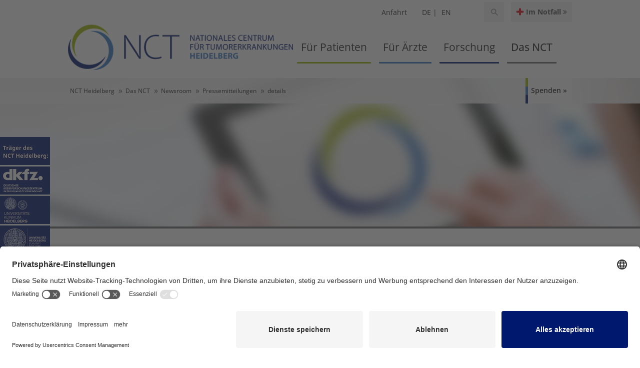

--- FILE ---
content_type: text/html; charset=utf-8
request_url: https://www.nct-heidelberg.de/das-nct/newsroom/pressemitteilungen/details/beweg-dich-gegen-krebs-online-benefizveranstaltung-zugunsten-des-nct-heidelberg-startet-am-16-oktober.html
body_size: 24284
content:
<!DOCTYPE html>
<html lang="de">
<head>
			<!-- BEGIN Usercentrics related code -->
			<link rel="preconnect" href="//app.usercentrics.eu">
    		<link rel="preconnect" href="//privacy-proxy.usercentrics.eu">
			<link rel="preload" href="//app.usercentrics.eu/browser-ui/latest/loader.js" as="script">
			<link rel="preload" href="//privacy-proxy.usercentrics.eu/latest/uc-block.bundle.js" as="script">
			<script id="usercentrics-cmp" data-settings-id="WpH0yVuLp" src="https://app.usercentrics.eu/browser-ui/latest/loader.js" async></script>
			<script type="application/javascript" src="https://privacy-proxy.usercentrics.eu/latest/uc-block.bundle.js"></script>
			<script>
				uc.blockOnly([
					'_pM-hvICldh9Qi'
				]);
			</script>
			<script>
				uc.blockElements({
				  'mCmiV_JEgcNQ_2':'#stripeBox',
				  'hItZ7l8nYuiQJd': '#fbIframeDiv'
				});
			</script>
			<script>
				 uc.reloadOnOptIn('mCmiV_JEgcNQ_2'); // reload page
				 uc.reloadOnOptIn('hItZ7l8nYuiQJd'); // reload page
				  uc.reloadOnOptIn('_pM-hvICldh9Qi'); // reload page
			</script>      
      
    <!-- END Usercentrics related code -->

<meta charset="utf-8">
<!-- 
	Based on the TYPO3 Bootstrap Package by Benjamin Kott - https://www.bootstrap-package.com/

	This website is powered by TYPO3 - inspiring people to share!
	TYPO3 is a free open source Content Management Framework initially created by Kasper Skaarhoj and licensed under GNU/GPL.
	TYPO3 is copyright 1998-2026 of Kasper Skaarhoj. Extensions are copyright of their respective owners.
	Information and contribution at https://typo3.org/
-->


<link rel="icon" href="/_assets/398f9d6eb3a6694bf1595af6cb712343/Icons/favicon.ico" type="image/vnd.microsoft.icon">
<title>Beweg Dich gegen Krebs: Online-Benefizveranstaltung zugunsten des NCT Heidelberg startet am 16. Oktober</title>
<meta http-equiv="x-ua-compatible" content="IE=edge">
<meta name="generator" content="TYPO3 CMS">
<meta name="viewport" content="width=device-width, initial-scale=1, minimum-scale=1">
<meta name="robots" content="index,follow">
<meta name="twitter:card" content="summary">
<meta name="apple-mobile-web-app-capable" content="no">
<meta name="google" content="notranslate">

<link rel="stylesheet" href="/typo3temp/assets/bootstrappackage/fonts/284ba9c5345a729d38fc3d3bb72eea6caaef6180abbc77928e15e42297d05f8b/webfont.css?1769955477" media="all">
<link rel="stylesheet" href="/typo3temp/assets/compressed/merged-0b017b651266c3d1413e0f2e4e5e87e6-624ee2aaa28b7991822430dfee9ab223.css?1758705140" media="all">

<link rel="stylesheet" href="/typo3temp/assets/compressed/f578dd9147c07ee415a9ce5f827d28a2-631d603be3841487be6b1c7b4c276b33.css?1764746911" media="all">
<link rel="stylesheet" href="/typo3temp/assets/compressed/merged-2c9dbaf53c0673b9f504d3cb32ec365b-7caaec989840fffd0f9cef317f1e33c6.css?1769681219" media="all">



<script src="/typo3temp/assets/compressed/merged-42cd86a0b7a16fef1d6ca145fa547883-d2b2c3ed55b9cee2c1fb11832d2891e6.js?1769435867"></script>


<script>
    document.addEventListener('DOMContentLoaded', function() {
    const translations = {
    submenuOpen: '{f:translate(key: "mmenu.submenu.open", extensionName: "sitepackage")}',
    back: '{f:translate(key: "mmenu.button.back", extensionName: "sitepackage")}',
    pageOpen: '{f:translate(key: "mmenu.page.open", extensionName: "sitepackage")}'
    };

    const observer = new MutationObserver(function() {
    if (document.querySelectorAll('.mm-next').length > 0) {

    document.querySelectorAll('.mm-next').forEach((link) => {
    const parent = link.closest('li');
    const labelText = parent?.querySelector('a span')?.innerText || '';
    if (link.innerText.trim() === '') {
    link.setAttribute('aria-label', `${translations.submenuOpen} „${labelText}"`);
    }
    });

    document.querySelectorAll('.mm-btn.mm-prev').forEach((link) => {
    if (!link.hasAttribute('aria-label')) {
    link.setAttribute('aria-label', translations.back);
    }
    });

    document.querySelectorAll('.mm-title').forEach((link) => {
    if (!link.hasAttribute('aria-label')) {
    const text = link.textContent.trim();
    link.setAttribute('aria-label', `${text} - ${translations.pageOpen}`);
    }
    });

    observer.disconnect();
    }
    });
    observer.observe(document.body, { childList: true, subtree: true });
    });
</script>

       <!-- Matomo -->
<script type="text/plain" data-usercentrics="Matomo">
  var _paq = window._paq = window._paq || [];
  /* tracker methods like "setCustomDimension" should be called before "trackPageView" */
  _paq.push(["setDoNotTrack", true]);
  _paq.push(["disableCookies"]);
  _paq.push(['trackPageView']);
  _paq.push(['enableLinkTracking']);
  _paq.push(['disableBrowserFeatureDetection']);
  (function() {
    var u="https://statistik.dkfz.de/";
    _paq.push(['setTrackerUrl', u+'blog']);
    _paq.push(['setSiteId', '5']);
    var d=document, g=d.createElement('script'), s=d.getElementsByTagName('script')[0];
    g.async=true; g.src=u+'news'; s.parentNode.insertBefore(g,s);
  })();
</script>
<!-- End Matomo Code -->
<link rel="canonical" href="/das-nct/newsroom/pressemitteilungen/details/beweg-dich-gegen-krebs-online-benefizveranstaltung-zugunsten-des-nct-heidelberg-startet-am-16-oktober.html"/>

<link rel="alternate" hreflang="de" href="/das-nct/newsroom/pressemitteilungen/details/beweg-dich-gegen-krebs-online-benefizveranstaltung-zugunsten-des-nct-heidelberg-startet-am-16-oktober.html"/>
<link rel="alternate" hreflang="en" href="/en/the-nct/newsroom/press-releases/details/beweg-dich-gegen-krebs-online-benefizveranstaltung-zugunsten-des-nct-heidelberg-startet-am-16-oktober0.html"/>
<link rel="alternate" hreflang="x-default" href="/das-nct/newsroom/pressemitteilungen/details/beweg-dich-gegen-krebs-online-benefizveranstaltung-zugunsten-des-nct-heidelberg-startet-am-16-oktober.html"/>
<!-- This site is optimized with the Yoast SEO for TYPO3 plugin - https://yoast.com/typo3-extensions-seo/ -->
<script type="application/ld+json">[{"@context":"https:\/\/www.schema.org","@type":"BreadcrumbList","itemListElement":[{"@type":"ListItem","position":1,"item":{"@id":"\/index.html","name":"NCT Heidelberg"}},{"@type":"ListItem","position":2,"item":{"@id":"\/das-nct.html","name":"Das NCT"}},{"@type":"ListItem","position":3,"item":{"@id":"\/das-nct\/newsroom.html","name":"Newsroom"}},{"@type":"ListItem","position":4,"item":{"@id":"\/das-nct\/newsroom\/pressemitteilungen.html","name":"Pressemitteilungen"}},{"@type":"ListItem","position":5,"item":{"@id":"\/das-nct\/newsroom\/pressemitteilungen\/details.html","name":"details"}}]}]</script>
</head>
<body id="p170" class="page-170 pagelevel-4 language-0 backendlayout-inhaltsseite layout-default nct">

<div id="top"></div>



   <nav id="mmenu"><ul class="first"><li class="mm-item-lock"><a href="/fuer-patienten/terminvereinbarung.html"><i class="fa fa-calendar" aria-hidden="true"></i>Terminvereinbarung</a></li><li class="mm-item-user"><a href="/das-nct/anfahrt.html"><i class="fa fa-map-marker" aria-hidden="true"></i>Anfahrt</a></li><li class="mm-item-emergency"><a href="https://www.klinikum.uni-heidelberg.de/notfall/" target="_blank" class="emergency" rel="noreferrer">Im Notfall</a></li><li class="mm-item-divider">&nbsp;</li><li class="first nojs hassub p576"><a href="/fuer-patienten.html"><span>Für Patienten</span></a><ul class="second"><li class="first nojs p625"><a href="/fuer-patienten/terminvereinbarung.html"><span>Terminvereinbarung</span></a></li><li class="hassub nojs p616"><a href="/fuer-patienten/behandlung.html"><span>Behandlung</span></a><ul class="third"><li class="first nojs p624"><a href="/fuer-patienten/behandlung/strahlentherapie.html"><span>Strahlentherapie</span></a></li><li class="p623 nojs"><a href="/fuer-patienten/behandlung/medikamentoese-therapie.html"><span>Medikamentöse Therapie</span></a></li><li class="hassub nojs p621"><a href="/fuer-patienten/behandlung/operation.html"><span>Operation</span></a><ul><li class="last nojs p622"><a href="/fuer-patienten/behandlung/operation/klinik-fuer-allgemein-viszeral-und-transplantationschirurgie.html"><span>Klinik für Allgemein-, Viszeral-, und Transplantationschirurgie</span></a></li></ul></li><li class="p620 nojs"><a href="/fuer-patienten/behandlung/tumorboard.html"><span>Tumorboard</span></a></li><li class="p619 nojs"><a href="/fuer-patienten/behandlung/pflege.html"><span>Pflege</span></a></li><li class="p618 nojs"><a href="/fuer-patienten/behandlung/immuntherapie.html"><span>Immuntherapie</span></a></li><li class="last nojs p617"><a href="/fuer-patienten/behandlung/klinische-studien.html"><span>Klinische Studien</span></a></li></ul></li><li class="hassub nojs p596"><a href="/fuer-patienten/beratungsangebote.html"><span>Beratungsangebote</span></a><ul class="third"><li class="first nojs hassub p608"><a href="/fuer-patienten/beratungsangebote/bewegung.html"><span>Bewegung</span></a><ul><li class="last nojs hassub p609"><a href="/fuer-patienten/beratungsangebote/bewegung/netzwerk-onkoaktiv.html"><span>Netzwerk OnkoAktiv</span></a><ul><li class="first nojs p615"><a href="/fuer-patienten/beratungsangebote/bewegung/netzwerk-onkoaktiv/fuer-patienten.html"><span>Für Patienten</span></a></li><li class="p614 nojs"><a href="/fuer-patienten/beratungsangebote/bewegung/netzwerk-onkoaktiv/fuer-netzwerkmitglieder.html"><span>Für Netzwerkmitglieder</span></a></li><li class="p613 nojs"><a href="/fuer-patienten/beratungsangebote/bewegung/netzwerk-onkoaktiv/wissenschaftliche-erkenntnisse.html"><span>Wissenschaftliche Erkenntnisse</span></a></li><li class="p612 nojs"><a href="/fuer-patienten/beratungsangebote/bewegung/netzwerk-onkoaktiv/downloadbereich.html"><span>Downloadbereich</span></a></li><li class="last nojs p610"><a href="/fuer-patienten/beratungsangebote/bewegung/netzwerk-onkoaktiv/news.html"><span>News</span></a></li></ul></li></ul></li><li class="p607 nojs"><a href="/fuer-patienten/beratungsangebote/ernaehrung.html"><span>Ernährung</span></a></li><li class="p606 nojs"><a href="/fuer-patienten/beratungsangebote/ethikberatung.html"><span>Ethikberatung</span></a></li><li class="p605 nojs"><a href="/fuer-patienten/beratungsangebote/integrative-onkologie.html"><span>Integrative Onkologie</span></a></li><li class="p604 nojs"><a href="/fuer-patienten/beratungsangebote/klinikseelsorge.html"><span>Klinikseelsorge</span></a></li><li class="p603 nojs"><a href="/fuer-patienten/beratungsangebote/krebsinformationsdienst.html"><span>Krebsinformationsdienst</span></a></li><li class="p602 nojs"><a href="/fuer-patienten/beratungsangebote/palliativmedizin.html"><span>Palliativmedizin</span></a></li><li class="p601 nojs"><a href="/fuer-patienten/beratungsangebote/psychoonkologische-beratung.html"><span>Psychoonkologische Beratung</span></a></li><li class="p600 nojs"><a href="/fuer-patienten/beratungsangebote/rauchersprechstunde.html"><span>Rauchersprechstunde</span></a></li><li class="hassub nojs p598"><a href="/fuer-patienten/beratungsangebote/selbsthilfe.html"><span>Selbsthilfe</span></a><ul><li class="last nojs p599"><a href="/fuer-patienten/beratungsangebote/selbsthilfe/selbsthilfegruppen.html"><span>Selbsthilfegruppen</span></a></li></ul></li><li class="last nojs p597"><a href="/fuer-patienten/beratungsangebote/sozialdienst.html"><span>Sozialdienst</span></a></li></ul></li><li class="p595 nojs"><a href="/fuer-patienten/nct-krebsregister.html"><span>NCT Krebsregister</span></a></li><li class="p594 nojs"><a href="/fuer-patienten/angehoerige.html"><span>Angehörige</span></a></li><li class="hassub nojs p1308"><a href="/fuer-patienten/patientenbeteiligung.html"><span>Patientenbeteiligung</span></a><ul class="third"><li class="first nojs p593"><a href="/fuer-patienten/patientenbeteiligung/patientenbeirat.html"><span>Patientenbeirat</span></a></li><li class="last nojs p677"><a href="/fuer-patienten/patientenbeteiligung/patientenforschungsrat.html"><span>Patientenforschungsrat</span></a></li></ul></li><li class="hassub nojs p587"><a href="/fuer-patienten/service-information.html"><span>Service &amp; Information</span></a><ul class="third"><li class="first nojs p592"><a href="/fuer-patienten/service-information/patientenhandbuch.html"><span>Patientenhandbuch</span></a></li><li class="p591 nojs"><a href="/fuer-patienten/service-information/informationsmaterial.html"><span>Informationsmaterial</span></a></li><li class="p590 nojs"><a href="/fuer-patienten/service-information/lotsendienst.html"><span>Lotsendienst</span></a></li><li class="last nojs p588"><a href="/fuer-patienten/service-information/oase.html"><span>OAse</span></a></li></ul></li><li class="hassub nojs p582"><a href="/fuer-patienten/veranstaltungen/aktuelle.html"><span>Veranstaltungen</span></a><ul class="third"><li class="first nojs p586"><a href="/fuer-patienten/veranstaltungen/aktuelle.html"><span>Aktuelle</span></a></li><li class="p585 nojs"><a href="/fuer-patienten/veranstaltungen/archiv.html"><span>Archiv</span></a></li><li class="last nojs p584"><a href="/fuer-patienten/veranstaltungen/newsletter.html"><span>Newsletter</span></a></li></ul></li><li class="p580 nojs"><a href="/fuer-patienten/aktuelles.html"><span>Aktuelles</span></a></li><li class="last nojs hassub p577"><a href="/fuer-patienten/kontakt-anfahrt/kontakt.html"><span>Kontakt &amp; Anfahrt</span></a><ul class="third"><li class="first nojs p579"><a href="/fuer-patienten/kontakt-anfahrt/kontakt.html"><span>Kontakt</span></a></li><li class="last nojs p578"><a href="/fuer-patienten/kontakt-anfahrt/anfahrt.html"><span>Anfahrt</span></a></li></ul></li></ul></li><li class="hassub nojs p375"><a href="/fuer-aerzte.html"><span>Für Ärzte</span></a><ul class="second"><li class="first nojs p524"><a href="/fuer-aerzte/tumorentitaeten.html"><span>Tumorentitäten</span></a></li><li class="p523 nojs"><a href="/fuer-aerzte/behandlung.html"><span>Behandlung</span></a></li><li class="p522 nojs"><a href="/fuer-aerzte/krebsprogramme.html"><span>Krebsprogramme</span></a></li><li class="hassub nojs p508"><a href="/fuer-aerzte/qualitaet/auszeichnungen.html"><span>Qualität</span></a><ul class="third"><li class="last nojs p521"><a href="/fuer-aerzte/qualitaet/auszeichnungen.html"><span>Auszeichnungen</span></a></li></ul></li><li class="hassub nojs p506"><a href="/fuer-aerzte/beratung.html"><span>Beratung</span></a><ul class="third"><li class="first nojs p507"><a href="/fuer-aerzte/beratung/krebsinformationsdienst.html"><span>Krebsinformationsdienst</span></a></li><li class="last nojs hassub p509"><a href="/fuer-aerzte/beratung/nct-beratungsdienste.html"><span>NCT Beratungsdienste</span></a><ul><li class="first nojs p520"><a href="/fuer-aerzte/beratung/nct-beratungsdienste/bewegung.html"><span>Bewegung</span></a></li><li class="p518 nojs"><a href="/fuer-aerzte/beratung/nct-beratungsdienste/ernaehrung.html"><span>Ernährung</span></a></li><li class="p517 nojs"><a href="/fuer-aerzte/beratung/nct-beratungsdienste/ethikberatung.html"><span>Ethikberatung</span></a></li><li class="p516 nojs"><a href="/fuer-aerzte/beratung/nct-beratungsdienste/integrative-onkologie.html"><span>Integrative Onkologie</span></a></li><li class="p515 nojs"><a href="/fuer-aerzte/beratung/nct-beratungsdienste/palliativmedizin.html"><span>Palliativmedizin</span></a></li><li class="p514 nojs"><a href="/fuer-aerzte/beratung/nct-beratungsdienste/psychoonkologische-beratung.html"><span>Psychoonkologische Beratung</span></a></li><li class="p513 nojs"><a href="/fuer-aerzte/beratung/nct-beratungsdienste/rauchersprechstunde.html"><span>Rauchersprechstunde</span></a></li><li class="hassub nojs p511"><a href="/fuer-aerzte/beratung/nct-beratungsdienste/selbsthilfe.html"><span>Selbsthilfe</span></a><ul><li class="last nojs p512"><a href="/fuer-aerzte/beratung/nct-beratungsdienste/selbsthilfe/selbsthilfegruppen.html"><span>Selbsthilfegruppen</span></a></li></ul></li><li class="last nojs p510"><a href="/fuer-aerzte/beratung/nct-beratungsdienste/sozialdienst.html"><span>Sozialdienst</span></a></li></ul></li></ul></li><li class="p402 nojs"><a href="/fuer-aerzte/studien.html"><span>Studien</span></a></li><li class="hassub nojs p1347"><a href="/fuer-aerzte/patientenbeteiligung.html"><span>Patientenbeteiligung</span></a><ul class="third"><li class="first nojs p1349"><a href="/fuer-aerzte/patientenbeteiligung/patientenbeirat.html"><span>Patientenbeirat</span></a></li><li class="last nojs p1351"><a href="/fuer-aerzte/patientenbeteiligung/patientenforschungsrat.html"><span>Patientenforschungsrat</span></a></li></ul></li><li class="hassub nojs p389"><a href="/fuer-aerzte/aus-und-fortbildung.html"><span>Aus- und Fortbildung</span></a><ul class="third"><li class="first nojs hassub p394"><a href="/fuer-aerzte/aus-und-fortbildung/lehre.html"><span>Lehre</span></a><ul><li class="first nojs p401"><a href="/fuer-aerzte/aus-und-fortbildung/lehre/famulatur.html"><span>Famulatur</span></a></li><li class="p400 nojs"><a href="/fuer-aerzte/aus-und-fortbildung/lehre/praktisches-jahr.html"><span>Praktisches Jahr</span></a></li><li class="last nojs hassub p395"><a href="/fuer-aerzte/aus-und-fortbildung/lehre/wahlfachtrack.html"><span>Wahlfachtrack</span></a><ul><li class="first nojs p399"><a href="/fuer-aerzte/aus-und-fortbildung/lehre/wahlfachtrack/curriculum.html"><span>Curriculum</span></a></li><li class="p398 nojs"><a href="/fuer-aerzte/aus-und-fortbildung/lehre/wahlfachtrack/gasthoerer/innen.html"><span>Gasthörer/innen</span></a></li><li class="p397 nojs"><a href="/fuer-aerzte/aus-und-fortbildung/lehre/wahlfachtrack/doktorarbeit.html"><span>Doktorarbeit</span></a></li><li class="last nojs p396"><a href="/fuer-aerzte/aus-und-fortbildung/lehre/wahlfachtrack/team.html"><span>Team</span></a></li></ul></li></ul></li><li class="last nojs hassub p390"><a href="/fuer-aerzte/aus-und-fortbildung/fortbildungen-und-veranstaltungen.html"><span>Fortbildungen und Veranstaltungen</span></a><ul><li class="first nojs p393"><a href="/fuer-aerzte/aus-und-fortbildung/fortbildungen-und-veranstaltungen/veranstaltungsformate.html"><span>Veranstaltungsformate</span></a></li><li class="last nojs p391"><a href="/das-nct/jobs-training/fellowship-program.html"><span>Fellowship-Programm</span></a></li></ul></li></ul></li><li class="hassub nojs p384"><a href="/fuer-aerzte/veranstaltungen/aktuelle.html"><span>Veranstaltungen</span></a><ul class="third"><li class="first nojs p388"><a href="/fuer-aerzte/veranstaltungen/aktuelle.html"><span>Aktuelle</span></a></li><li class="p387 nojs"><a href="/fuer-aerzte/veranstaltungen/archiv.html"><span>Archiv</span></a></li><li class="last nojs p386"><a href="/fuer-aerzte/veranstaltungen/newsletter.html"><span>Newsletter</span></a></li></ul></li><li class="p383 nojs"><a href="/fuer-aerzte/kooperationspartner.html"><span>Kooperationspartner</span></a></li><li class="last nojs hassub p378"><a href="/fuer-aerzte/service.html"><span>Service</span></a><ul class="third"><li class="first nojs p381"><a href="/fuer-aerzte/service/studienzentrale.html"><span>Studienzentrale</span></a></li><li class="p380 nojs"><a href="/fuer-aerzte/service/krebsregister.html"><span>Krebsregister</span></a></li><li class="last nojs p379"><a href="/fuer-aerzte/service/formular-patientenanmeldung.html"><span>Formular Patientenanmeldung</span></a></li></ul></li></ul></li><li class="hassub nojs p284"><a href="/forschung.html"><span>Forschung</span></a><ul class="second"><li class="first nojs hassub p372"><a href="/forschung/precision-local-therapy-and-image-guidance.html"><span>Precision Local Therapy and Image Guidance</span></a><ul class="third"><li class="first nojs p374"><a href="/forschung/precision-local-therapy-and-image-guidance/radiation-oncology.html"><span>Radiation Oncology</span></a></li><li class="last nojs p373"><a href="/forschung/precision-local-therapy-and-image-guidance/surgical-oncology.html"><span>Surgical Oncology</span></a></li></ul></li><li class="p371 nojs"><a href="/forschung/immunotherapy.html"><span>Immunotherapy</span></a></li><li class="hassub nojs p359"><a href="/forschung/molecular-precision-oncology.html"><span>Molecular Precision Oncology</span></a><ul class="third"><li class="first nojs p369"><a href="/forschung/molecular-precision-oncology/molecular-precision-oncology-program.html"><span>Molecular Precision Oncology Program</span></a></li><li class="hassub nojs p363"><a href="/forschung/molecular-precision-oncology/master.html"><span>MASTER</span></a><ul><li class="first nojs hassub p367"><a href="/forschung/molecular-precision-oncology/master/master-workflow.html"><span>MASTER Workflow</span></a><ul><li class="last nojs p368"><a href="/forschung/molecular-precision-oncology/master/master-workflow/nct-pop.html"><span>NCT POP</span></a></li></ul></li><li class="p366 nojs"><a href="/forschung/molecular-precision-oncology/master/clinical-translation.html"><span>Clinical Translation</span></a></li><li class="p365 nojs"><a href="/forschung/molecular-precision-oncology/master/publications.html"><span>Publications</span></a></li><li class="last nojs p364"><a href="/forschung/molecular-precision-oncology/master/contact-and-information.html"><span>Contact and Information</span></a></li></ul></li><li class="last nojs p362"><a href="/forschung/molecular-precision-oncology/cognition-cognition-guide-catch.html"><span>COGNITION, COGNITION-GUIDE &amp; CATCH</span></a></li></ul></li><li class="hassub nojs p1318"><a href="/forschung/cross-sectional-research-areas.html"><span>Cross-Sectional Research Areas</span></a><ul class="third"><li class="first nojs hassub p315"><a href="/forschung/cross-sectional-research-areas/translational-medical-ethics/research.html"><span>Translational Medical Ethics</span></a><ul><li class="first nojs p340"><a href="/forschung/cross-sectional-research-areas/translational-medical-ethics/team.html"><span>Team</span></a></li><li class="hassub nojs p319"><a href="/forschung/cross-sectional-research-areas/translational-medical-ethics/research.html"><span>Research</span></a><ul><li class="first nojs p1294"><a href="/forschung/cross-sectional-research-areas/translational-medical-ethics/research/itcc-hopp.html"><span>ITCC Hopp (Dietmar Hopp Stiftung)</span></a></li><li class="p1166 nojs"><a href="/forschung/cross-sectional-research-areas/translational-medical-ethics/research/dafidumer-dfg.html"><span>DAFIDUMER (DFG)</span></a></li><li class="p337 nojs"><a href="/forschung/cross-sectional-research-areas/translational-medical-ethics/research/ghga-dfg.html"><span>GHGA (DFG)</span></a></li><li class="p334 nojs"><a href="/forschung/cross-sectional-research-areas/translational-medical-ethics/research/eurat-dkfz.html"><span>EURAT (DKFZ)</span></a></li><li class="p333 nojs"><a href="/forschung/cross-sectional-research-areas/translational-medical-ethics/research/highmed-bmftr.html"><span>HiGHmed (BMFTR)</span></a></li><li class="p330 nojs"><a href="/forschung/cross-sectional-research-areas/translational-medical-ethics/research/fiat-dkh.html"><span>FIAT (DKH)</span></a></li><li class="p328 nojs"><a href="/forschung/cross-sectional-research-areas/translational-medical-ethics/research/elaborate-dkh.html"><span>ELABORATE (DKH)</span></a></li><li class="p327 nojs"><a href="/forschung/cross-sectional-research-areas/translational-medical-ethics/research/new-lives-bmftr.html"><span>NEW_LIVES (BMFTR)</span></a></li><li class="last nojs hassub p320"><a href="/forschung/cross-sectional-research-areas/translational-medical-ethics/research/completed-projects.html"><span>Completed Projects</span></a><ul><li class="first nojs p338"><a href="/forschung/cross-sectional-research-areas/translational-medical-ethics/research/fair-ds-bmbf.html"><span>FAIR-DS (BMBF)</span></a></li><li class="p1164 nojs"><a href="/forschung/cross-sectional-research-areas/translational-medical-ethics/research/prepared-bmbf.html"><span>PREPARED (BMBF)</span></a></li><li class="p339 nojs"><a href="/forschung/cross-sectional-research-areas/translational-medical-ethics/research/completed-projects/treuhand.html"><span>Treuhand</span></a></li><li class="p329 nojs"><a href="/forschung/cross-sectional-research-areas/translational-medical-ethics/research/completed-projects/petupal.html"><span>PETUPAL</span></a></li><li class="p331 nojs"><a href="/forschung/cross-sectional-research-areas/translational-medical-ethics/research/completed-projects/compass-elsi.html"><span>COMPASS-ELSI</span></a></li><li class="p332 nojs"><a href="/forschung/cross-sectional-research-areas/translational-medical-ethics/research/completed-projects/pac-e.html"><span>PAC-E</span></a></li><li class="p335 nojs"><a href="/forschung/cross-sectional-research-areas/translational-medical-ethics/research/completed-projects/lincdat.html"><span>LinCDat</span></a></li><li class="p336 nojs"><a href="/forschung/cross-sectional-research-areas/translational-medical-ethics/research/completed-projects/datablic.html"><span>DATABLIC</span></a></li><li class="p326 nojs"><a href="/forschung/cross-sectional-research-areas/translational-medical-ethics/research/completed-projects/epal.html"><span>EPAL</span></a></li><li class="p325 nojs"><a href="/forschung/cross-sectional-research-areas/translational-medical-ethics/research/completed-projects/dasymed.html"><span>DASYMED</span></a></li><li class="p324 nojs"><a href="/forschung/cross-sectional-research-areas/translational-medical-ethics/research/completed-projects/confirm.html"><span>CoNfirm</span></a></li><li class="p323 nojs"><a href="/forschung/cross-sectional-research-areas/translational-medical-ethics/research/completed-projects/elba.html"><span>ELBA</span></a></li><li class="p322 nojs"><a href="/forschung/cross-sectional-research-areas/translational-medical-ethics/research/completed-projects/infopat.html"><span>INFOPAT</span></a></li><li class="last nojs p321"><a href="/forschung/cross-sectional-research-areas/translational-medical-ethics/research/completed-projects/cancer-and-poverty.html"><span>Cancer and Poverty</span></a></li></ul></li></ul></li><li class="p318 nojs"><a href="/forschung/cross-sectional-research-areas/translational-medical-ethics/publications.html"><span>Publications</span></a></li><li class="last nojs p316"><a href="/forschung/cross-sectional-research-areas/translational-medical-ethics/news.html"><span>News</span></a></li></ul></li><li class="last nojs p1316"><a href="/forschung/cross-sectional-research-areas/cancer-prevention.html"><span>Cancer Prevention</span></a></li></ul></li><li class="p341 nojs"><a href="/forschung/clinical-cancer-research-programs-cps.html"><span>Clinical Cancer Research Programs (CPs)</span></a></li><li class="hassub nojs p306"><a href="/forschung/core-services.html"><span>Core Services</span></a><ul class="third"><li class="first nojs p314"><a href="/forschung/core-services/nct-cancer-registry.html"><span>NCT Cancer Registry</span></a></li><li class="p313 nojs"><a href="/forschung/core-services/nct-tissue-bank.html"><span>NCT Tissue Bank</span></a></li><li class="p956 nojs"><a href="/forschung/core-services/nct-sample-processing-lab.html"><span>NCT Sample Processing Lab</span></a></li><li class="last nojs p308"><a href="/forschung/core-services/nct-trial-center.html"><span>NCT Trial Center</span></a></li></ul></li><li class="last nojs hassub p302"><a href="/forschung/cooperations-networks.html"><span>Cooperations &amp; Networks</span></a><ul class="third"><li class="first nojs p305"><a href="/forschung/cooperations-networks/cancer-core-europe.html"><span>Cancer Core Europe</span></a></li><li class="last nojs hassub p303"><a href="/forschung/cooperations-networks/industrial/nct-roche-collaboration.html"><span>Industrial</span></a><ul><li class="last nojs p304"><a href="/forschung/cooperations-networks/industrial/nct-roche-collaboration.html"><span>NCT-Roche Collaboration</span></a></li></ul></li></ul></li></ul></li><li class="hassub nojs active p54"><a href="/das-nct.html"><span>Das NCT</span></a><ul class="second"><li class="first nojs hassub p266"><a href="/das-nct/vorstellung.html"><span>Vorstellung</span></a><ul class="third"><li class="first nojs p283"><a href="/das-nct/vorstellung/grundsaetze.html"><span>Grundsätze</span></a></li><li class="hassub nojs p273"><a href="/das-nct/vorstellung/onkologisches-spitzenzentrum.html"><span>Onkologisches Spitzenzentrum</span></a><ul><li class="first nojs p282"><a href="/das-nct/vorstellung/onkologisches-spitzenzentrum/brustkrebszentrum.html"><span>Brustkrebszentrum</span></a></li><li class="p279 nojs"><a href="/das-nct/vorstellung/onkologisches-spitzenzentrum/gynaekologisches-krebszentrum.html"><span>Gynäkologisches Krebszentrum</span></a></li><li class="p278 nojs"><a href="/das-nct/vorstellung/onkologisches-spitzenzentrum/hauttumorzentrum.html"><span>Hauttumorzentrum</span></a></li><li class="p277 nojs"><a href="/das-nct/vorstellung/onkologisches-spitzenzentrum/kinderonkologisches-zentrum.html"><span>Kinderonkologisches Zentrum</span></a></li><li class="p276 nojs"><a href="/das-nct/vorstellung/onkologisches-spitzenzentrum/kopf-hals-tumor-zentrum.html"><span>Kopf-Hals-Tumor-Zentrum</span></a></li><li class="p275 nojs"><a href="/das-nct/vorstellung/onkologisches-spitzenzentrum/lungenkrebszentrum.html"><span>Lungenkrebszentrum</span></a></li><li class="p1170 nojs"><a href="/das-nct/vorstellung/onkologisches-spitzenzentrum/prostatakrebszentrum.html"><span>Prostatakrebszentrum</span></a></li><li class="p274 nojs"><a href="/das-nct/vorstellung/onkologisches-spitzenzentrum/sarkomzentrum.html"><span>Sarkomzentrum</span></a></li><li class="hassub nojs p280"><a href="/das-nct/vorstellung/onkologisches-spitzenzentrum/viszeralonkologisches-zentrum.html"><span>Viszeralonkologisches Zentrum</span></a><ul><li class="first nojs p1302"><a href="/das-nct/vorstellung/onkologisches-spitzenzentrum/darmkrebszentrum.html"><span>Darmkrebszentrum</span></a></li><li class="p674 nojs"><a href="/das-nct/vorstellung/onkologisches-spitzenzentrum/magenkrebszentrum.html"><span>Magenkrebszentrum</span></a></li><li class="p673 nojs"><a href="/das-nct/vorstellung/onkologisches-spitzenzentrum/leberkrebszentrum.html"><span>Leberkrebszentrum</span></a></li><li class="p1369 nojs"><a href="/das-nct/vorstellung/onkologisches-spitzenzentrum/viszeralonkologisches-zentrum/pankreaskrebszentrum.html"><span>Pankreaskrebszentrum</span></a></li><li class="last nojs p675"><a href="/das-nct/vorstellung/onkologisches-spitzenzentrum/speiseroehrenkrebszentrum.html"><span>Speiseröhrenkrebszentrum</span></a></li></ul></li><li class="p1271 nojs"><a href="/das-nct/vorstellung/onkologisches-spitzenzentrum/zentrum-fuer-haematologische-neoplasien.html"><span>Zentrum für Hämatologische Neoplasien</span></a></li><li class="last nojs p281"><a href="/das-nct/vorstellung/onkologisches-spitzenzentrum/zentrum-fuer-familiaeren-brust-und-eierstockkrebs-fbrek.html"><span>Zentrum für familiären Brust- und Eierstockkrebs (FBREK)</span></a></li></ul></li><li class="hassub nojs p270"><a href="/das-nct/vorstellung/zahlen-und-fakten.html"><span>Zahlen und Fakten</span></a><ul><li class="last nojs p272"><a href="/das-nct/vorstellung/zahlen-und-fakten/one-nct.html"><span>One NCT</span></a></li></ul></li><li class="last nojs p267"><a href="/das-nct/vorstellung/ausbau.html"><span>Ausbau</span></a></li></ul></li><li class="hassub nojs p203"><a href="/das-nct/kernbereiche.html"><span>Kernbereiche</span></a><ul class="third"><li class="first nojs hassub p230"><a href="/das-nct/kernbereiche/medizinische-onkologie.html"><span>Medizinische Onkologie</span></a><ul><li class="first nojs p265"><a href="/das-nct/kernbereiche/medizinische-onkologie/aktivitaeten.html"><span>Aktivitäten</span></a></li><li class="hassub nojs p234"><a href="/das-nct/kernbereiche/medizinische-onkologie/forschung.html"><span>Forschung</span></a><ul><li class="first nojs p264"><a href="/das-nct/kernbereiche/medizinische-onkologie/forschung/tumorimmunologie.html"><span>Tumorimmunologie</span></a></li><li class="hassub nojs p258"><a href="/das-nct/kernbereiche/medizinische-onkologie/forschung/virotherapie.html"><span>Virotherapie</span></a><ul><li class="first nojs p676"><a href="/das-nct/kernbereiche/medizinische-onkologie/forschung/virotherapie/treat.html"><span>TREAT</span></a></li><li class="p261 nojs"><a href="/das-nct/kernbereiche/medizinische-onkologie/forschung/virotherapie/discover.html"><span>DISCOVER</span></a></li><li class="p260 nojs"><a href="/das-nct/kernbereiche/medizinische-onkologie/forschung/virotherapie/develop.html"><span>DEVELOP</span></a></li><li class="last nojs p259"><a href="/das-nct/kernbereiche/medizinische-onkologie/forschung/virotherapie/dissect.html"><span>DISSECT</span></a></li></ul></li><li class="p257 nojs"><a href="/das-nct/kernbereiche/medizinische-onkologie/forschung/zelltodresistenz.html"><span>Zelltodresistenz</span></a></li><li class="p256 nojs"><a href="/das-nct/kernbereiche/medizinische-onkologie/forschung/sektion-fuer-translationale-medizinethik-ehemals-nct-epoc.html"><span>Sektion für Translationale Medizinethik</span></a></li><li class="hassub nojs p235"><a href="/das-nct/kernbereiche/medizinische-onkologie/forschung/onkologische-sport-und-bewegungstherapie.html"><span>Onkologische Sport- und Bewegungstherapie</span></a><ul><li class="first nojs p428"><a href="/das-nct/kernbereiche/medizinische-onkologie/forschung/onkologische-sport-und-bewegungstherapie/sportivumab-studie-1.html"><span>Sportivumab Studie</span></a></li><li class="p1231 nojs"><a href="/das-nct/kernbereiche/medizinische-onkologie/forschung/onkologische-sport-und-bewegungstherapie/integration-studie-1.html"><span>INTEGRATION - Studie</span></a></li><li class="p433 nojs"><a href="/das-nct/kernbereiche/medizinische-onkologie/forschung/onkologische-sport-und-bewegungstherapie/benefit-studie-1.html"><span>BENEFIT-Studie</span></a></li><li class="p255 nojs"><a href="/das-nct/kernbereiche/medizinische-onkologie/forschung/onkologische-sport-und-bewegungstherapie/sportivumab-studie.html"><span>Sportivumab-Studie</span></a></li><li class="p254 nojs"><a href="/das-nct/kernbereiche/medizinische-onkologie/forschung/onkologische-sport-und-bewegungstherapie/top-studie-teil-ii.html"><span>Top-Studie (Teil II)</span></a></li><li class="p253 nojs"><a href="/das-nct/kernbereiche/medizinische-onkologie/forschung/onkologische-sport-und-bewegungstherapie/present-p-studie.html"><span>PRESENT-P Studie</span></a></li><li class="p252 nojs"><a href="/das-nct/kernbereiche/medizinische-onkologie/forschung/onkologische-sport-und-bewegungstherapie/top-studie-teil-i.html"><span>TOP-Studie (Teil I)</span></a></li><li class="p249 nojs"><a href="/das-nct/kernbereiche/medizinische-onkologie/forschung/onkologische-sport-und-bewegungstherapie/pic-studie.html"><span>PIC-Studie</span></a></li><li class="p250 nojs"><a href="/das-nct/kernbereiche/medizinische-onkologie/forschung/onkologische-sport-und-bewegungstherapie/petra-studie.html"><span>PETRA - Studie</span></a></li><li class="p248 nojs"><a href="/das-nct/kernbereiche/medizinische-onkologie/forschung/onkologische-sport-und-bewegungstherapie/positive-studie-part-iii.html"><span>POSITIVE – Studie (PART III)</span></a></li><li class="p247 nojs"><a href="/das-nct/kernbereiche/medizinische-onkologie/forschung/onkologische-sport-und-bewegungstherapie/support-studie.html"><span>SUPPORT – Studie</span></a></li><li class="p246 nojs"><a href="/das-nct/kernbereiche/medizinische-onkologie/forschung/onkologische-sport-und-bewegungstherapie/recap-studie.html"><span>RECAP - Studie</span></a></li><li class="p245 nojs"><a href="/das-nct/kernbereiche/medizinische-onkologie/forschung/onkologische-sport-und-bewegungstherapie/integration-studie.html"><span>INTEGRATION - Studie</span></a></li><li class="p244 nojs"><a href="/das-nct/kernbereiche/medizinische-onkologie/forschung/onkologische-sport-und-bewegungstherapie/motivaction-studie.html"><span>MOTIVACTION – Studie</span></a></li><li class="p243 nojs"><a href="/das-nct/kernbereiche/medizinische-onkologie/forschung/onkologische-sport-und-bewegungstherapie/beate-studie.html"><span>BEATE – Studie</span></a></li><li class="p242 nojs"><a href="/das-nct/kernbereiche/medizinische-onkologie/forschung/onkologische-sport-und-bewegungstherapie/best-studie.html"><span>BEST – Studie</span></a></li><li class="p241 nojs"><a href="/das-nct/kernbereiche/medizinische-onkologie/forschung/onkologische-sport-und-bewegungstherapie/benefit-studie.html"><span>BENEFIT - Studie</span></a></li><li class="p240 nojs"><a href="/das-nct/kernbereiche/medizinische-onkologie/forschung/onkologische-sport-und-bewegungstherapie/cohract-studie.html"><span>COHRACT Studie</span></a></li><li class="p239 nojs"><a href="/das-nct/kernbereiche/medizinische-onkologie/forschung/onkologische-sport-und-bewegungstherapie/kinderprojekt-stammzellen.html"><span>Kinderprojekt Stammzellen</span></a></li><li class="p238 nojs"><a href="/das-nct/kernbereiche/medizinische-onkologie/forschung/onkologische-sport-und-bewegungstherapie/kinderprojekt-konventionelle-chemo.html"><span>Kinderprojekt konventionelle Chemo</span></a></li><li class="p237 nojs"><a href="/das-nct/kernbereiche/medizinische-onkologie/forschung/onkologische-sport-und-bewegungstherapie/stammzelltransplantation.html"><span>Stammzelltransplantation</span></a></li><li class="last nojs p236"><a href="/das-nct/kernbereiche/medizinische-onkologie/forschung/onkologische-sport-und-bewegungstherapie/positive-studie-part-i-ii.html"><span>POSITIVE – Studie (PART I+II)</span></a></li></ul></li><li class="last nojs p1320"><a href="/das-nct/kernbereiche/medizinische-onkologie/forschung/translationale-forschung-zu-extrazellulaeren-vesikeln.html"><span>Translationale Forschung zu extrazellulären Vesikeln</span></a></li></ul></li><li class="p233 nojs"><a href="/das-nct/kernbereiche/medizinische-onkologie/publikationen.html"><span>Publikationen</span></a></li><li class="p232 nojs"><a href="/das-nct/kernbereiche/medizinische-onkologie/mitarbeiterinnen-und-mitarbeiter.html"><span>Mitarbeiterinnen und Mitarbeiter</span></a></li><li class="last nojs p231"><a href="/das-nct/kernbereiche/medizinische-onkologie/kontakt.html"><span>Kontakt</span></a></li></ul></li><li class="last nojs hassub p214"><a href="/das-nct/kernbereiche/translationale-medizinische-onkologie.html"><span>Translationale Medizinische Onkologie</span></a><ul><li class="first nojs hassub p219"><a href="/das-nct/kernbereiche/translationale-medizinische-onkologie/schwerpunkte.html"><span>Schwerpunkte</span></a><ul><li class="first nojs p228"><a href="/das-nct/kernbereiche/translationale-medizinische-onkologie/schwerpunkte/praezisionsonkologie.html"><span>Präzisionsonkologie</span></a></li><li class="p227 nojs"><a href="/das-nct/kernbereiche/translationale-medizinische-onkologie/schwerpunkte/klinische-studien.html"><span>Klinische Studien</span></a></li><li class="hassub nojs p224"><a href="/das-nct/kernbereiche/translationale-medizinische-onkologie/schwerpunkte/projekte.html"><span>Projekte</span></a><ul><li class="last nojs p225"><a href="/das-nct/kernbereiche/translationale-medizinische-onkologie/schwerpunkte/projekte/sarcbop.html"><span>SarcBOP</span></a></li></ul></li><li class="p223 nojs"><a href="/das-nct/kernbereiche/translationale-medizinische-onkologie/schwerpunkte/labor.html"><span>Labor</span></a></li><li class="p222 nojs"><a href="/das-nct/kernbereiche/translationale-medizinische-onkologie/schwerpunkte/netzwerke.html"><span>Netzwerke</span></a></li><li class="last nojs p220"><a href="/das-nct/kernbereiche/translationale-medizinische-onkologie/schwerpunkte/aktuelles.html"><span>Aktuelles</span></a></li></ul></li><li class="p1327 nojs"><a href="/das-nct/kernbereiche/translationale-medizinische-onkologie/sektion-translationale-krebsepigenomik.html"><span>Sektion Translationale Krebsepigenomik</span></a></li><li class="p218 nojs"><a href="/das-nct/kernbereiche/translationale-medizinische-onkologie/sektion-translationale-praezisionsonkologie.html"><span>Sektion Translationale Präzisionsonkologie</span></a></li><li class="p217 nojs"><a href="/das-nct/kernbereiche/translationale-medizinische-onkologie/publikationen.html"><span>Publikationen</span></a></li><li class="p216 nojs"><a href="/das-nct/kernbereiche/translationale-medizinische-onkologie/team.html"><span>Team</span></a></li><li class="last nojs p215"><a href="/das-nct/kernbereiche/translationale-medizinische-onkologie/kontakt.html"><span>Kontakt</span></a></li></ul></li></ul></li><li class="hassub nojs p182"><a href="/das-nct/organisation.html"><span>Organisation</span></a><ul class="third"><li class="first nojs hassub p194"><a href="/das-nct/organisation/direktorium.html"><span>Direktorium</span></a><ul><li class="first nojs p201"><a href="/das-nct/organisation/direktorium/prof-dr-dr-amir-abdollahi.html"><span>Prof. Dr. Dr. Amir Abdollahi</span></a></li><li class="p200 nojs"><a href="/das-nct/organisation/direktorium/prof-dr-stefan-froehling.html"><span>Prof. Dr. Stefan Fröhling</span></a></li><li class="p199 nojs"><a href="/das-nct/organisation/direktorium/prof-dr-dirk-jaeger.html"><span>Prof. Dr. Dirk Jäger</span></a></li><li class="p198 nojs"><a href="/das-nct/organisation/direktorium/prof-dr-peter-lichter.html"><span>Prof. Dr. Peter Lichter</span></a></li><li class="p197 nojs"><a href="/das-nct/organisation/direktorium/prof-dr-lena-maier-hein.html"><span>Prof. Dr. Lena Maier-Hein</span></a></li><li class="p196 nojs"><a href="/das-nct/organisation/direktorium/prof-dr-dr-eva-winkler.html"><span>Prof. Dr. Dr. Eva Winkler</span></a></li><li class="last nojs p195"><a href="/das-nct/organisation/direktorium/dr-karolin-willmund.html"><span>Dr. Karolin Willmund</span></a></li></ul></li><li class="p193 nojs"><a href="/das-nct/organisation/traegerausschuss.html"><span>Trägerausschuss</span></a></li><li class="hassub nojs p183"><a href="/das-nct/organisation/patientenbeteiligung.html"><span>Patientenbeteiligung</span></a><ul><li class="first nojs p1314"><a href="/das-nct/organisation/patientenbeteiligung/patientenbeirat.html"><span>Patientenbeirat</span></a></li><li class="last nojs p1300"><a href="/das-nct/organisation/patientenbeteiligung/patientenforschungsrat.html"><span>Patientenforschungsrat</span></a></li></ul></li><li class="last nojs p192"><a href="/das-nct/organisation/wissenschaftlicher-beirat.html"><span>Wissenschaftlicher Beirat</span></a></li></ul></li><li class="p178 nojs"><a href="/das-nct/traeger.html"><span>Träger</span></a></li><li class="hassub nojs active p158"><a href="/das-nct/newsroom.html"><span>Newsroom</span></a><ul class="third"><li class="first nojs p171"><a href="/das-nct/newsroom/aktuelles.html"><span>Aktuelles</span></a></li><li class="active nojs p168"><a href="/das-nct/newsroom/pressemitteilungen.html"><span>Pressemitteilungen</span></a></li><li class="p167 nojs"><a href="/das-nct/newsroom/kontakt.html"><span>Kontakt</span></a></li><li class="p166 nojs"><a href="/das-nct/newsroom/pressefotos.html"><span>Pressefotos</span></a></li><li class="p165 nojs"><a href="/das-nct/newsroom/social-media.html"><span>Social Media</span></a></li><li class="p164 nojs"><a href="/das-nct/newsroom/magazin-connect.html"><span>Magazin connect</span></a></li><li class="last nojs p163"><a href="/das-nct/newsroom/newsletter.html"><span>Newsletter</span></a></li></ul></li><li class="hassub nojs p73"><a href="/das-nct/spenden.html"><span>Spenden</span></a><ul class="third"><li class="first nojs p133"><a href="/das-nct/spenden/jetzt-spenden-1.html"><span>Jetzt spenden</span></a></li><li class="p132 nojs"><a href="/das-nct/spenden/geschenkspende.html"><span>Geschenkspende</span></a></li><li class="hassub nojs p122"><a href="/das-nct/spenden/wie-ihre-spende-hilft.html"><span>Wie Ihre Spende hilft</span></a><ul><li class="first nojs p131"><a href="/das-nct/spenden/wie-ihre-spende-hilft/warum-ihre-spende-wichtig-ist.html"><span>Warum Ihre Spende wichtig ist</span></a></li><li class="last nojs p123"><a href="/das-nct/spenden/wie-ihre-spende-hilft/foerderprogramm-spenden-gegen-krebs.html"><span>Förderprogramm &quot;Spenden gegen Krebs&quot;</span></a></li></ul></li><li class="hassub nojs p114"><a href="/das-nct/spenden/wege-zur-spende.html"><span>Wege zur Spende</span></a><ul><li class="first nojs p120"><a href="/das-nct/spenden/wege-zur-spende/spenden-per-ueberweisung.html"><span>Spenden per Überweisung</span></a></li><li class="p119 nojs"><a href="/das-nct/spenden/wege-zur-spende/persoenliche-spendenaktion.html"><span>Persönliche Spendenaktion</span></a></li><li class="p118 nojs"><a href="/das-nct/spenden/wege-zur-spende/kondolenzspenden.html"><span>Kondolenzspenden</span></a></li><li class="p117 nojs"><a href="/das-nct/spenden/wege-zur-spende/nachlass-fuer-den-guten-zweck.html"><span>Nachlass für den guten Zweck</span></a></li><li class="p116 nojs"><a href="/das-nct/spenden/wege-zur-spende/unterstuetzung-durch-individuelle-gruppenprojekte.html"><span>Unterstützung durch individuelle Gruppenprojekte</span></a></li><li class="last nojs p115"><a href="/das-nct/spenden/wege-zur-spende/charity-shopping.html"><span>Charity Shopping</span></a></li></ul></li><li class="p113 nojs"><a href="/das-nct/spenden/news.html"><span>News</span></a></li><li class="hassub nojs p89"><a href="/das-nct/spenden/benefizveranstaltungen.html"><span>Benefizveranstaltungen</span></a><ul><li class="first nojs hassub p96"><a href="/das-nct/spenden/benefizveranstaltungen/nct-lauf.html"><span>NCT-Lauf</span></a><ul><li class="first nojs p112"><a href="/das-nct/spenden/benefizveranstaltungen/nct-lauf/sponsoren-foerderer.html"><span>Sponsoren &amp; Förderer</span></a></li><li class="p110 nojs"><a href="/das-nct/spenden/benefizveranstaltungen/nct-lauf/die-idee.html"><span>Die Idee</span></a></li><li class="p108 nojs"><a href="/das-nct/spenden/benefizveranstaltungen/nct-lauf/faqs.html"><span>FAQs</span></a></li><li class="hassub nojs p101"><a href="/das-nct/spenden/benefizveranstaltungen/nct-lauf/toolbox.html"><span>Toolbox</span></a><ul><li class="first nojs p106"><a href="/das-nct/spenden/benefizveranstaltungen/nct-lauf/toolbox/grusswort-theresia-bauer-mdl.html"><span>Grußwort Theresia Bauer MdL</span></a></li><li class="last nojs p103"><a href="/das-nct/spenden/benefizveranstaltungen/nct-lauf/toolbox/fotos.html"><span>Fotos</span></a></li></ul></li><li class="p100 nojs"><a href="/das-nct/spenden/benefizveranstaltungen/nct-lauf/ansprechpartner.html"><span>Ansprechpartner</span></a></li><li class="last nojs p97"><a href="/das-nct/spenden/benefizveranstaltungen/nct-lauf/spendenaktion-nct-lauf.html"><span>Spendenaktion NCT Lauf</span></a></li></ul></li><li class="p95 nojs"><a href="/das-nct/spenden/benefizveranstaltungen/rudern-gegen-krebs.html"><span>Rudern gegen Krebs</span></a></li><li class="last nojs hassub p90"><a href="/das-nct/spenden/benefizveranstaltungen/takte-gegen-krebs.html"><span>Takte gegen Krebs</span></a><ul><li class="first nojs p94"><a href="/das-nct/spenden/benefizveranstaltungen/takte-gegen-krebs/konzertformat.html"><span>Konzertformat</span></a></li><li class="p93 nojs"><a href="/das-nct/spenden/benefizveranstaltungen/takte-gegen-krebs/foerderer-und-unterstuetzer.html"><span>Förderer und Unterstützer</span></a></li><li class="last nojs p92"><a href="/das-nct/spenden/benefizveranstaltungen/takte-gegen-krebs/kontakt.html"><span>Kontakt</span></a></li></ul></li></ul></li><li class="p88 nojs"><a href="/das-nct/spenden/ansprechpartner.html"><span>Ansprechpartner</span></a></li><li class="last nojs p135"><a href="/das-nct/spenden/aktuelles-und-aktionen/zum-newsletter-anmelden.html"><span>Zum Newsletter anmelden</span></a></li></ul></li><li class="hassub nojs p68"><a href="/das-nct/veranstaltungen/aktuelle.html"><span>Veranstaltungen</span></a><ul class="third"><li class="first nojs p72"><a href="/das-nct/veranstaltungen/aktuelle.html"><span>Aktuelle</span></a></li><li class="p71 nojs"><a href="/das-nct/veranstaltungen/archiv.html"><span>Archiv</span></a></li><li class="p70 nojs"><a href="/das-nct/veranstaltungen/newsletter.html"><span>Newsletter</span></a></li><li class="p69 nojs"><a href="/das-nct/veranstaltungen/kontakt.html"><span>Kontakt</span></a></li><li class="last nojs p1335"><a href="/das-nct/veranstaltungen/veranstaltungsformate.html"><span>Veranstaltungsformate</span></a></li></ul></li><li class="hassub nojs p63"><a href="/das-nct/jobs-training.html"><span>Jobs &amp; Training</span></a><ul class="third"><li class="first nojs p67"><a href="/das-nct/jobs-training/jobs.html"><span>Jobs</span></a></li><li class="p66 nojs"><a href="/das-nct/jobs-training/aus-und-fortbildung.html"><span>Aus- und Fortbildung</span></a></li><li class="p1339 nojs"><a href="/das-nct/jobs-training/harpoon.html"><span>HARPOON</span></a></li><li class="p64 nojs"><a href="/das-nct/jobs-training/fellowship-program.html"><span>Fellowship-Program</span></a></li><li class="last nojs p1333"><a href="/das-nct/jobs-training/nct-masterclass.html"><span>NCT Masterclass</span></a></li></ul></li><li class="p62 nojs"><a href="/das-nct/anfahrt.html"><span>Anfahrt</span></a></li><li class="last nojs hassub p57"><a href="/das-nct/kontakt.html"><span>Kontakt</span></a><ul class="third"><li class="first nojs p61"><a href="/das-nct/kontakt/administrative-leitung.html"><span>Administrative Leitung</span></a></li><li class="p60 nojs"><a href="/das-nct/kontakt/kaufmaennische-leitung.html"><span>Kaufmännische Leitung</span></a></li><li class="p59 nojs"><a href="/das-nct/kontakt/nct-koordinierungsstelle.html"><span>NCT Koordinierungsstelle</span></a></li><li class="last nojs p58"><a href="/das-nct/kontakt/verwaltung.html"><span>Verwaltung</span></a></li></ul></li></ul></li><li class="last nojs p1366"><a href="/das-nct/newsroom/aktuelles/2025.html"><span>2025</span></a></li><li class="mm-item-divider">&nbsp;</li><li class="mm-item-footer"><a href="/impressum.html">Impressum</a></li><li class="mm-item-footer"><a href="/kontakt.html">Kontakt</a></li><li class="mm-item-footer"><a href="/datenschutz.html">Datenschutz</a></li><li class="mm-item-footer"><a href="/barrierefreiheit.html">Barrierefreiheit</a></li></ul></nav>



<div class="body-bg">

    



    




    <a class="visually-hidden-focusable page-skip-link" href="#page-content">
        <span>Skip to main content</span>
    </a>
    <a class="visually-hidden-focusable page-skip-link" href="#footer">
        <span>Skip to page footer</span>
    </a>

    




<header id="page-header" class="bp-page-header navbar navbar-mainnavigation navbar-default navbar-has-image navbar-top">
    <div id="metanavigation" class="container">
        <nav class="meta-navigation navbar navbar-nav justify-content-end">
    <div id="lang-search" class="d-flex justify-content-end">
        <a href="/das-nct/anfahrt.html" class="directions">
            Anfahrt
        </a>
        

    <div id="lang">
        <ul class="language-menu list-inline list-unstyled">
            
                <li class="active ">
                    
                            <a href="/das-nct/newsroom/pressemitteilungen/details/beweg-dich-gegen-krebs-online-benefizveranstaltung-zugunsten-des-nct-heidelberg-startet-am-16-oktober.html" hreflang="de" title="Default">
                                <span>DE</span>
                            </a>
                        
                </li>
            
                <li class=" ">
                    
                            <a href="/en/the-nct/newsroom/press-releases/details/beweg-dich-gegen-krebs-online-benefizveranstaltung-zugunsten-des-nct-heidelberg-startet-am-16-oktober0.html" hreflang="en" title="Englisch">
                                <span>EN</span>
                            </a>
                        
                </li>
            
        </ul>
    </div>



        <div id="search">
            <div class="tx-kesearch-pi1">
	
    <form method="get" id="form_kesearch_pi1" name="form_kesearch_pi1"  action="/ihre-suche.html">
        
        

        <fieldset class="kesearch_searchbox">
            
            
            

            <div class="kesearchbox">
                <input type="search" id="ke_search_sword" name="tx_kesearch_pi1[sword]" value="" placeholder="Suchbegriff" required minlength="3" />
                <div class="clearer">&nbsp;</div>
            </div>

            
                <input id="kesearchpagenumber" type="hidden" name="tx_kesearch_pi1[page]" value="1" />
            
            <input id="resetFilters" type="hidden" name="tx_kesearch_pi1[resetFilters]" value="0" />
            
            

            

            <span class="resetbutt"><a href="/ihre-suche.html" class="resetButton"><span>Eingabe löschen</span></a></span>
            <span class="submitbutt"><input type="submit" value="Suchen" /></span>
        </fieldset>
    </form>

</div>


        </div>
        <a href="https://www.klinikum.uni-heidelberg.de/notfall/" class="emergency">
            
                Im Notfall <i class="fa fa-angle-double-right" aria-hidden="true"></i>
            
        </a>
    </div>
</nav>

    </div>
    <div class="container justify-content-md-evenly">
        
            <div class="logo--mmenu-btn d-block d-lg-none">
    <a class="mmenu" href="#mmenu">
        <button class="hamburger hamburger--boring"
                type="button"
                aria-label="Menü öffnen"
                aria-expanded="false">
            <span class="hamburger-box">
                <span class="hamburger-inner"></span>
            </span>
        </button>
    </a>
</div>



            
<a class="navbar-brand navbar-brand-image" title="NCT Heidelberg" href="/index.html">
    <h1 class="page-title">details</h1>
    
            <img class="navbar-brand-logo-normal" src="/_assets/398f9d6eb3a6694bf1595af6cb712343/Images/nct24_logo_heidelberg.png" alt="Logo des NCT Heidelberg" height="130" width="514">
            
                <img class="navbar-brand-logo-inverted" src="/_assets/398f9d6eb3a6694bf1595af6cb712343/Images/logo-inverted.svg" alt="Logo des NCT Heidelberg" height="130" width="514">
            
        
</a>


            <nav aria-label="Main navigation" id="mainnavigation" class="collapse navbar-collapse">
                

    <div class="menubar-editor">
        <ul role="menubar" aria-label="Hauptnavigation">
            
                
                        <li role="none">
                            
                                    <a role="menuitem"
                                       href="/fuer-patienten.html"
                                       class=""
                                       aria-haspopup="true"
                                       aria-expanded="false"
                                       tabindex="0"
                                       
                                    
                                    aria-current="false">
                                    Für Patienten<span aria-hidden="true"></span>
                                    </a>
                                    <ul role="menu" aria-label="Für Patienten">
                                        <div class="menu-grid">
                                            
                                                
                                                        <div class="menu-column">
                                                            <li role="menuitem" class="menu-header">
                                                                <a href="/fuer-patienten/terminvereinbarung.html"
                                                                   
                                                                
                                                                aria-current="false">
                                                                Terminvereinbarung
                                                                </a>
                                                            </li>
                                                            
                                                        </div>
                                                    
                                            
                                                
                                                        <div class="menu-column">
                                                            <li role="menuitem" class="menu-header">
                                                                <a href="/fuer-patienten/behandlung.html"
                                                                   
                                                                
                                                                aria-current="false">
                                                                Behandlung
                                                                </a>
                                                            </li>
                                                            
                                                                
                                                                    
                                                                            <li role="menuitem">
                                                                                <a href="/fuer-patienten/behandlung/strahlentherapie.html"
                                                                                   
                                                                                
                                                                                aria-current="false">
                                                                                Strahlentherapie
                                                                                </a>
                                                                            </li>
                                                                        
                                                                
                                                                    
                                                                            <li role="menuitem">
                                                                                <a href="/fuer-patienten/behandlung/medikamentoese-therapie.html"
                                                                                   
                                                                                
                                                                                aria-current="false">
                                                                                Medikamentöse Therapie
                                                                                </a>
                                                                            </li>
                                                                        
                                                                
                                                                    
                                                                            <li role="menuitem">
                                                                                <a href="/fuer-patienten/behandlung/operation.html"
                                                                                   
                                                                                
                                                                                aria-current="false">
                                                                                Operation
                                                                                </a>
                                                                            </li>
                                                                        
                                                                
                                                                    
                                                                            <li role="menuitem">
                                                                                <a href="/fuer-patienten/behandlung/tumorboard.html"
                                                                                   
                                                                                
                                                                                aria-current="false">
                                                                                Tumorboard
                                                                                </a>
                                                                            </li>
                                                                        
                                                                
                                                                    
                                                                            <li role="menuitem">
                                                                                <a href="/fuer-patienten/behandlung/pflege.html"
                                                                                   
                                                                                
                                                                                aria-current="false">
                                                                                Pflege
                                                                                </a>
                                                                            </li>
                                                                        
                                                                
                                                                    
                                                                            <li role="menuitem">
                                                                                <a href="/fuer-patienten/behandlung/immuntherapie.html"
                                                                                   
                                                                                
                                                                                aria-current="false">
                                                                                Immuntherapie
                                                                                </a>
                                                                            </li>
                                                                        
                                                                
                                                                    
                                                                            <li role="menuitem">
                                                                                <a href="/fuer-patienten/behandlung/klinische-studien.html"
                                                                                   
                                                                                
                                                                                aria-current="false">
                                                                                Klinische Studien
                                                                                </a>
                                                                            </li>
                                                                        
                                                                
                                                            
                                                        </div>
                                                    
                                            
                                                
                                                        <div class="menu-column">
                                                            <li role="menuitem" class="menu-header">
                                                                <a href="/fuer-patienten/beratungsangebote.html"
                                                                   
                                                                
                                                                aria-current="false">
                                                                Beratungsangebote
                                                                </a>
                                                            </li>
                                                            
                                                                
                                                                    
                                                                            <li role="menuitem">
                                                                                <a href="/fuer-patienten/beratungsangebote/bewegung.html"
                                                                                   
                                                                                
                                                                                aria-current="false">
                                                                                Bewegung
                                                                                </a>
                                                                            </li>
                                                                        
                                                                
                                                                    
                                                                            <li role="menuitem">
                                                                                <a href="/fuer-patienten/beratungsangebote/ernaehrung.html"
                                                                                   
                                                                                
                                                                                aria-current="false">
                                                                                Ernährung
                                                                                </a>
                                                                            </li>
                                                                        
                                                                
                                                                    
                                                                            <li role="menuitem">
                                                                                <a href="/fuer-patienten/beratungsangebote/ethikberatung.html"
                                                                                   
                                                                                
                                                                                aria-current="false">
                                                                                Ethikberatung
                                                                                </a>
                                                                            </li>
                                                                        
                                                                
                                                                    
                                                                            <li role="menuitem">
                                                                                <a href="/fuer-patienten/beratungsangebote/integrative-onkologie.html"
                                                                                   
                                                                                
                                                                                aria-current="false">
                                                                                Integrative Onkologie
                                                                                </a>
                                                                            </li>
                                                                        
                                                                
                                                                    
                                                                            <li role="menuitem">
                                                                                <a href="/fuer-patienten/beratungsangebote/klinikseelsorge.html"
                                                                                   
                                                                                
                                                                                aria-current="false">
                                                                                Klinikseelsorge
                                                                                </a>
                                                                            </li>
                                                                        
                                                                
                                                                    
                                                                            <li role="menuitem">
                                                                                <a href="/fuer-patienten/beratungsangebote/krebsinformationsdienst.html"
                                                                                   
                                                                                
                                                                                aria-current="false">
                                                                                Krebsinformationsdienst
                                                                                </a>
                                                                            </li>
                                                                        
                                                                
                                                                    
                                                                            <li role="menuitem">
                                                                                <a href="/fuer-patienten/beratungsangebote/palliativmedizin.html"
                                                                                   
                                                                                
                                                                                aria-current="false">
                                                                                Palliativmedizin
                                                                                </a>
                                                                            </li>
                                                                        
                                                                
                                                                    
                                                                            <li role="menuitem">
                                                                                <a href="/fuer-patienten/beratungsangebote/psychoonkologische-beratung.html"
                                                                                   
                                                                                
                                                                                aria-current="false">
                                                                                Psychoonkologische Beratung
                                                                                </a>
                                                                            </li>
                                                                        
                                                                
                                                                    
                                                                            <li role="menuitem">
                                                                                <a href="/fuer-patienten/beratungsangebote/rauchersprechstunde.html"
                                                                                   
                                                                                
                                                                                aria-current="false">
                                                                                Rauchersprechstunde
                                                                                </a>
                                                                            </li>
                                                                        
                                                                
                                                                    
                                                                            <li role="menuitem">
                                                                                <a href="/fuer-patienten/beratungsangebote/selbsthilfe.html"
                                                                                   
                                                                                
                                                                                aria-current="false">
                                                                                Selbsthilfe
                                                                                </a>
                                                                            </li>
                                                                        
                                                                
                                                                    
                                                                            <li role="menuitem">
                                                                                <a href="/fuer-patienten/beratungsangebote/sozialdienst.html"
                                                                                   
                                                                                
                                                                                aria-current="false">
                                                                                Sozialdienst
                                                                                </a>
                                                                            </li>
                                                                        
                                                                
                                                            
                                                        </div>
                                                    
                                            
                                                
                                                        <div class="menu-column">
                                                            <li role="menuitem" class="menu-header">
                                                                <a href="/fuer-patienten/nct-krebsregister.html"
                                                                   
                                                                
                                                                aria-current="false">
                                                                NCT Krebsregister
                                                                </a>
                                                            </li>
                                                            
                                                        </div>
                                                    
                                            
                                                
                                                        <div class="menu-column">
                                                            <li role="menuitem" class="menu-header">
                                                                <a href="/fuer-patienten/angehoerige.html"
                                                                   
                                                                
                                                                aria-current="false">
                                                                Angehörige
                                                                </a>
                                                            </li>
                                                            
                                                        </div>
                                                    
                                            
                                                
                                                        <div class="menu-column">
                                                            <li role="menuitem" class="menu-header">
                                                                <a href="/fuer-patienten/patientenbeteiligung.html"
                                                                   
                                                                
                                                                aria-current="false">
                                                                Patientenbeteiligung
                                                                </a>
                                                            </li>
                                                            
                                                                
                                                                    
                                                                            <li role="menuitem">
                                                                                <a href="/fuer-patienten/patientenbeteiligung/patientenbeirat.html"
                                                                                   
                                                                                
                                                                                aria-current="false">
                                                                                Patientenbeirat
                                                                                </a>
                                                                            </li>
                                                                        
                                                                
                                                                    
                                                                            <li role="menuitem">
                                                                                <a href="/fuer-patienten/patientenbeteiligung/patientenforschungsrat.html"
                                                                                   
                                                                                
                                                                                aria-current="false">
                                                                                Patientenforschungsrat
                                                                                </a>
                                                                            </li>
                                                                        
                                                                
                                                            
                                                        </div>
                                                    
                                            
                                                
                                                        <div class="menu-column">
                                                            <li role="menuitem" class="menu-header">
                                                                <a href="/fuer-patienten/service-information.html"
                                                                   
                                                                
                                                                aria-current="false">
                                                                Service &amp; Information
                                                                </a>
                                                            </li>
                                                            
                                                                
                                                                    
                                                                            <li role="menuitem">
                                                                                <a href="/fuer-patienten/service-information/patientenhandbuch.html"
                                                                                   
                                                                                
                                                                                aria-current="false">
                                                                                Patientenhandbuch
                                                                                </a>
                                                                            </li>
                                                                        
                                                                
                                                                    
                                                                            <li role="menuitem">
                                                                                <a href="/fuer-patienten/service-information/informationsmaterial.html"
                                                                                   
                                                                                
                                                                                aria-current="false">
                                                                                Informationsmaterial
                                                                                </a>
                                                                            </li>
                                                                        
                                                                
                                                                    
                                                                            <li role="menuitem">
                                                                                <a href="/fuer-patienten/service-information/lotsendienst.html"
                                                                                   
                                                                                
                                                                                aria-current="false">
                                                                                Lotsendienst
                                                                                </a>
                                                                            </li>
                                                                        
                                                                
                                                                    
                                                                            <li role="menuitem">
                                                                                <a href="/fuer-patienten/service-information/oase.html"
                                                                                   
                                                                                
                                                                                aria-current="false">
                                                                                OAse
                                                                                </a>
                                                                            </li>
                                                                        
                                                                
                                                            
                                                        </div>
                                                    
                                            
                                                
                                                        <div class="menu-column">
                                                            <li role="menuitem" class="menu-header">
                                                                <a href="/fuer-patienten/veranstaltungen/aktuelle.html"
                                                                   
                                                                
                                                                aria-current="false">
                                                                Veranstaltungen
                                                                </a>
                                                            </li>
                                                            
                                                                
                                                                    
                                                                            <li role="menuitem">
                                                                                <a href="/fuer-patienten/veranstaltungen/aktuelle.html"
                                                                                   
                                                                                
                                                                                aria-current="false">
                                                                                Aktuelle
                                                                                </a>
                                                                            </li>
                                                                        
                                                                
                                                                    
                                                                            <li role="menuitem">
                                                                                <a href="/fuer-patienten/veranstaltungen/archiv.html"
                                                                                   
                                                                                
                                                                                aria-current="false">
                                                                                Archiv
                                                                                </a>
                                                                            </li>
                                                                        
                                                                
                                                                    
                                                                            <li role="menuitem">
                                                                                <a href="/fuer-patienten/veranstaltungen/newsletter.html"
                                                                                   
                                                                                
                                                                                aria-current="false">
                                                                                Newsletter
                                                                                </a>
                                                                            </li>
                                                                        
                                                                
                                                            
                                                        </div>
                                                    
                                            
                                                
                                                        <div class="menu-column">
                                                            <li role="menuitem" class="menu-header">
                                                                <a href="/fuer-patienten/aktuelles.html"
                                                                   
                                                                
                                                                aria-current="false">
                                                                Aktuelles
                                                                </a>
                                                            </li>
                                                            
                                                        </div>
                                                    
                                            
                                                
                                                        <div class="menu-column">
                                                            <li role="menuitem" class="menu-header">
                                                                <a href="/fuer-patienten/kontakt-anfahrt/kontakt.html"
                                                                   
                                                                
                                                                aria-current="false">
                                                                Kontakt &amp; Anfahrt
                                                                </a>
                                                            </li>
                                                            
                                                                
                                                                    
                                                                            <li role="menuitem">
                                                                                <a href="/fuer-patienten/kontakt-anfahrt/kontakt.html"
                                                                                   
                                                                                
                                                                                aria-current="false">
                                                                                Kontakt
                                                                                </a>
                                                                            </li>
                                                                        
                                                                
                                                                    
                                                                            <li role="menuitem">
                                                                                <a href="/fuer-patienten/kontakt-anfahrt/anfahrt.html"
                                                                                   
                                                                                
                                                                                aria-current="false">
                                                                                Anfahrt
                                                                                </a>
                                                                            </li>
                                                                        
                                                                
                                                            
                                                        </div>
                                                    
                                            
                                        </div>
                                    </ul>
                                
                        </li>
                    
            
                
                        <li role="none">
                            
                                    <a role="menuitem"
                                       href="/fuer-aerzte.html"
                                       class=""
                                       aria-haspopup="true"
                                       aria-expanded="false"
                                       tabindex="-1"
                                       
                                    
                                    aria-current="false">
                                    Für Ärzte<span aria-hidden="true"></span>
                                    </a>
                                    <ul role="menu" aria-label="Für Ärzte">
                                        <div class="menu-grid">
                                            
                                                
                                                        <div class="menu-column">
                                                            <li role="menuitem" class="menu-header">
                                                                <a href="/fuer-aerzte/tumorentitaeten.html"
                                                                   
                                                                
                                                                aria-current="false">
                                                                Tumorentitäten
                                                                </a>
                                                            </li>
                                                            
                                                        </div>
                                                    
                                            
                                                
                                                        <div class="menu-column">
                                                            <li role="menuitem" class="menu-header">
                                                                <a href="/fuer-aerzte/behandlung.html"
                                                                   
                                                                
                                                                aria-current="false">
                                                                Behandlung
                                                                </a>
                                                            </li>
                                                            
                                                        </div>
                                                    
                                            
                                                
                                                        <div class="menu-column">
                                                            <li role="menuitem" class="menu-header">
                                                                <a href="/fuer-aerzte/krebsprogramme.html"
                                                                   
                                                                
                                                                aria-current="false">
                                                                Krebsprogramme
                                                                </a>
                                                            </li>
                                                            
                                                        </div>
                                                    
                                            
                                                
                                                        <div class="menu-column">
                                                            <li role="menuitem" class="menu-header">
                                                                <a href="/fuer-aerzte/qualitaet/auszeichnungen.html"
                                                                   
                                                                
                                                                aria-current="false">
                                                                Qualität
                                                                </a>
                                                            </li>
                                                            
                                                                
                                                                    
                                                                            <li role="menuitem">
                                                                                <a href="/fuer-aerzte/qualitaet/auszeichnungen.html"
                                                                                   
                                                                                
                                                                                aria-current="false">
                                                                                Auszeichnungen
                                                                                </a>
                                                                            </li>
                                                                        
                                                                
                                                            
                                                        </div>
                                                    
                                            
                                                
                                                        <div class="menu-column">
                                                            <li role="menuitem" class="menu-header">
                                                                <a href="/fuer-aerzte/beratung.html"
                                                                   
                                                                
                                                                aria-current="false">
                                                                Beratung
                                                                </a>
                                                            </li>
                                                            
                                                                
                                                                    
                                                                            <li role="menuitem">
                                                                                <a href="/fuer-aerzte/beratung/krebsinformationsdienst.html"
                                                                                   
                                                                                
                                                                                aria-current="false">
                                                                                Krebsinformationsdienst
                                                                                </a>
                                                                            </li>
                                                                        
                                                                
                                                                    
                                                                            <li role="menuitem">
                                                                                <a href="/fuer-aerzte/beratung/nct-beratungsdienste.html"
                                                                                   
                                                                                
                                                                                aria-current="false">
                                                                                NCT Beratungsdienste
                                                                                </a>
                                                                            </li>
                                                                        
                                                                
                                                            
                                                        </div>
                                                    
                                            
                                                
                                                        <div class="menu-column">
                                                            <li role="menuitem" class="menu-header">
                                                                <a href="/fuer-aerzte/studien.html"
                                                                   
                                                                
                                                                aria-current="false">
                                                                Studien
                                                                </a>
                                                            </li>
                                                            
                                                        </div>
                                                    
                                            
                                                
                                                        <div class="menu-column">
                                                            <li role="menuitem" class="menu-header">
                                                                <a href="/fuer-aerzte/patientenbeteiligung.html"
                                                                   
                                                                
                                                                aria-current="false">
                                                                Patientenbeteiligung
                                                                </a>
                                                            </li>
                                                            
                                                                
                                                                    
                                                                            <li role="menuitem">
                                                                                <a href="/fuer-aerzte/patientenbeteiligung/patientenbeirat.html"
                                                                                   
                                                                                
                                                                                aria-current="false">
                                                                                Patientenbeirat
                                                                                </a>
                                                                            </li>
                                                                        
                                                                
                                                                    
                                                                            <li role="menuitem">
                                                                                <a href="/fuer-aerzte/patientenbeteiligung/patientenforschungsrat.html"
                                                                                   
                                                                                
                                                                                aria-current="false">
                                                                                Patientenforschungsrat
                                                                                </a>
                                                                            </li>
                                                                        
                                                                
                                                            
                                                        </div>
                                                    
                                            
                                                
                                                        <div class="menu-column">
                                                            <li role="menuitem" class="menu-header">
                                                                <a href="/fuer-aerzte/aus-und-fortbildung.html"
                                                                   
                                                                
                                                                aria-current="false">
                                                                Aus- und Fortbildung
                                                                </a>
                                                            </li>
                                                            
                                                                
                                                                    
                                                                            <li role="menuitem">
                                                                                <a href="/fuer-aerzte/aus-und-fortbildung/lehre.html"
                                                                                   
                                                                                
                                                                                aria-current="false">
                                                                                Lehre
                                                                                </a>
                                                                            </li>
                                                                        
                                                                
                                                                    
                                                                            <li role="menuitem">
                                                                                <a href="/fuer-aerzte/aus-und-fortbildung/fortbildungen-und-veranstaltungen.html"
                                                                                   
                                                                                
                                                                                aria-current="false">
                                                                                Fortbildungen und Veranstaltungen
                                                                                </a>
                                                                            </li>
                                                                        
                                                                
                                                            
                                                        </div>
                                                    
                                            
                                                
                                                        <div class="menu-column">
                                                            <li role="menuitem" class="menu-header">
                                                                <a href="/fuer-aerzte/veranstaltungen/aktuelle.html"
                                                                   
                                                                
                                                                aria-current="false">
                                                                Veranstaltungen
                                                                </a>
                                                            </li>
                                                            
                                                                
                                                                    
                                                                            <li role="menuitem">
                                                                                <a href="/fuer-aerzte/veranstaltungen/aktuelle.html"
                                                                                   
                                                                                
                                                                                aria-current="false">
                                                                                Aktuelle
                                                                                </a>
                                                                            </li>
                                                                        
                                                                
                                                                    
                                                                            <li role="menuitem">
                                                                                <a href="/fuer-aerzte/veranstaltungen/archiv.html"
                                                                                   
                                                                                
                                                                                aria-current="false">
                                                                                Archiv
                                                                                </a>
                                                                            </li>
                                                                        
                                                                
                                                                    
                                                                            <li role="menuitem">
                                                                                <a href="/fuer-aerzte/veranstaltungen/newsletter.html"
                                                                                   
                                                                                
                                                                                aria-current="false">
                                                                                Newsletter
                                                                                </a>
                                                                            </li>
                                                                        
                                                                
                                                            
                                                        </div>
                                                    
                                            
                                                
                                                        <div class="menu-column">
                                                            <li role="menuitem" class="menu-header">
                                                                <a href="/fuer-aerzte/kooperationspartner.html"
                                                                   
                                                                
                                                                aria-current="false">
                                                                Kooperationspartner
                                                                </a>
                                                            </li>
                                                            
                                                        </div>
                                                    
                                            
                                                
                                                        <div class="menu-column">
                                                            <li role="menuitem" class="menu-header">
                                                                <a href="/fuer-aerzte/service.html"
                                                                   
                                                                
                                                                aria-current="false">
                                                                Service
                                                                </a>
                                                            </li>
                                                            
                                                                
                                                                    
                                                                            <li role="menuitem">
                                                                                <a href="/fuer-aerzte/service/studienzentrale.html"
                                                                                   
                                                                                
                                                                                aria-current="false">
                                                                                Studienzentrale
                                                                                </a>
                                                                            </li>
                                                                        
                                                                
                                                                    
                                                                            <li role="menuitem">
                                                                                <a href="/fuer-aerzte/service/krebsregister.html"
                                                                                   
                                                                                
                                                                                aria-current="false">
                                                                                Krebsregister
                                                                                </a>
                                                                            </li>
                                                                        
                                                                
                                                                    
                                                                            <li role="menuitem">
                                                                                <a href="/fuer-aerzte/service/formular-patientenanmeldung.html"
                                                                                   
                                                                                
                                                                                aria-current="false">
                                                                                Formular Patientenanmeldung
                                                                                </a>
                                                                            </li>
                                                                        
                                                                
                                                            
                                                        </div>
                                                    
                                            
                                        </div>
                                    </ul>
                                
                        </li>
                    
            
                
                        <li role="none">
                            
                                    <a role="menuitem"
                                       href="/forschung.html"
                                       class=""
                                       aria-haspopup="true"
                                       aria-expanded="false"
                                       tabindex="-1"
                                       
                                    
                                    aria-current="false">
                                    Forschung<span aria-hidden="true"></span>
                                    </a>
                                    <ul role="menu" aria-label="Forschung">
                                        <div class="menu-grid">
                                            
                                                
                                                        <div class="menu-column">
                                                            <li role="menuitem" class="menu-header">
                                                                <a href="/forschung/precision-local-therapy-and-image-guidance.html"
                                                                   
                                                                
                                                                aria-current="false">
                                                                Precision Local Therapy and Image Guidance
                                                                </a>
                                                            </li>
                                                            
                                                                
                                                                    
                                                                            <li role="menuitem">
                                                                                <a href="/forschung/precision-local-therapy-and-image-guidance/radiation-oncology.html"
                                                                                   
                                                                                
                                                                                aria-current="false">
                                                                                Radiation Oncology
                                                                                </a>
                                                                            </li>
                                                                        
                                                                
                                                                    
                                                                            <li role="menuitem">
                                                                                <a href="/forschung/precision-local-therapy-and-image-guidance/surgical-oncology.html"
                                                                                   
                                                                                
                                                                                aria-current="false">
                                                                                Surgical Oncology
                                                                                </a>
                                                                            </li>
                                                                        
                                                                
                                                            
                                                        </div>
                                                    
                                            
                                                
                                                        <div class="menu-column">
                                                            <li role="menuitem" class="menu-header">
                                                                <a href="/forschung/immunotherapy.html"
                                                                   
                                                                
                                                                aria-current="false">
                                                                Immunotherapy
                                                                </a>
                                                            </li>
                                                            
                                                        </div>
                                                    
                                            
                                                
                                                        <div class="menu-column">
                                                            <li role="menuitem" class="menu-header">
                                                                <a href="/forschung/molecular-precision-oncology.html"
                                                                   
                                                                
                                                                aria-current="false">
                                                                Molecular Precision Oncology
                                                                </a>
                                                            </li>
                                                            
                                                                
                                                                    
                                                                            <li role="menuitem">
                                                                                <a href="/forschung/molecular-precision-oncology/molecular-precision-oncology-program.html"
                                                                                   
                                                                                
                                                                                aria-current="false">
                                                                                Molecular Precision Oncology Program
                                                                                </a>
                                                                            </li>
                                                                        
                                                                
                                                                    
                                                                            <li role="menuitem">
                                                                                <a href="/forschung/molecular-precision-oncology/master.html"
                                                                                   
                                                                                
                                                                                aria-current="false">
                                                                                MASTER
                                                                                </a>
                                                                            </li>
                                                                        
                                                                
                                                                    
                                                                            <li role="menuitem">
                                                                                <a href="/forschung/molecular-precision-oncology/cognition-cognition-guide-catch.html"
                                                                                   
                                                                                
                                                                                aria-current="false">
                                                                                COGNITION, COGNITION-GUIDE &amp; CATCH
                                                                                </a>
                                                                            </li>
                                                                        
                                                                
                                                            
                                                        </div>
                                                    
                                            
                                                
                                                        <div class="menu-column">
                                                            <li role="menuitem" class="menu-header">
                                                                <a href="/forschung/cross-sectional-research-areas.html"
                                                                   
                                                                
                                                                aria-current="false">
                                                                Cross-Sectional Research Areas
                                                                </a>
                                                            </li>
                                                            
                                                                
                                                                    
                                                                            <li role="menuitem">
                                                                                <a href="/forschung/cross-sectional-research-areas/translational-medical-ethics/research.html"
                                                                                   
                                                                                
                                                                                aria-current="false">
                                                                                Translational Medical Ethics
                                                                                </a>
                                                                            </li>
                                                                        
                                                                
                                                                    
                                                                            <li role="menuitem">
                                                                                <a href="/forschung/cross-sectional-research-areas/cancer-prevention.html"
                                                                                   
                                                                                
                                                                                aria-current="false">
                                                                                Cancer Prevention
                                                                                </a>
                                                                            </li>
                                                                        
                                                                
                                                            
                                                        </div>
                                                    
                                            
                                                
                                                        <div class="menu-column">
                                                            <li role="menuitem" class="menu-header">
                                                                <a href="/forschung/clinical-cancer-research-programs-cps.html"
                                                                   
                                                                
                                                                aria-current="false">
                                                                Clinical Cancer Research Programs (CPs)
                                                                </a>
                                                            </li>
                                                            
                                                        </div>
                                                    
                                            
                                                
                                                        <div class="menu-column">
                                                            <li role="menuitem" class="menu-header">
                                                                <a href="/forschung/core-services.html"
                                                                   
                                                                
                                                                aria-current="false">
                                                                Core Services
                                                                </a>
                                                            </li>
                                                            
                                                                
                                                                    
                                                                            <li role="menuitem">
                                                                                <a href="/forschung/core-services/nct-cancer-registry.html"
                                                                                   
                                                                                
                                                                                aria-current="false">
                                                                                NCT Cancer Registry
                                                                                </a>
                                                                            </li>
                                                                        
                                                                
                                                                    
                                                                            <li role="menuitem">
                                                                                <a href="/forschung/core-services/nct-tissue-bank.html"
                                                                                   
                                                                                
                                                                                aria-current="false">
                                                                                NCT Tissue Bank
                                                                                </a>
                                                                            </li>
                                                                        
                                                                
                                                                    
                                                                            <li role="menuitem">
                                                                                <a href="/forschung/core-services/nct-sample-processing-lab.html"
                                                                                   
                                                                                
                                                                                aria-current="false">
                                                                                NCT Sample Processing Lab
                                                                                </a>
                                                                            </li>
                                                                        
                                                                
                                                                    
                                                                            <li role="menuitem">
                                                                                <a href="/forschung/core-services/nct-trial-center.html"
                                                                                   
                                                                                
                                                                                aria-current="false">
                                                                                NCT Trial Center
                                                                                </a>
                                                                            </li>
                                                                        
                                                                
                                                            
                                                        </div>
                                                    
                                            
                                                
                                                        <div class="menu-column">
                                                            <li role="menuitem" class="menu-header">
                                                                <a href="/forschung/cooperations-networks.html"
                                                                   
                                                                
                                                                aria-current="false">
                                                                Cooperations &amp; Networks
                                                                </a>
                                                            </li>
                                                            
                                                                
                                                                    
                                                                            <li role="menuitem">
                                                                                <a href="/forschung/cooperations-networks/cancer-core-europe.html"
                                                                                   
                                                                                
                                                                                aria-current="false">
                                                                                Cancer Core Europe
                                                                                </a>
                                                                            </li>
                                                                        
                                                                
                                                                    
                                                                            <li role="menuitem">
                                                                                <a href="/forschung/cooperations-networks/industrial/nct-roche-collaboration.html"
                                                                                   
                                                                                
                                                                                aria-current="false">
                                                                                Industrial
                                                                                </a>
                                                                            </li>
                                                                        
                                                                
                                                            
                                                        </div>
                                                    
                                            
                                        </div>
                                    </ul>
                                
                        </li>
                    
            
                
                        <li role="none">
                            
                                    <a role="menuitem"
                                       href="/das-nct.html"
                                       class="active"
                                       aria-haspopup="true"
                                       aria-expanded="false"
                                       tabindex="-1"
                                       
                                    
                                    aria-current="false">
                                    Das NCT<span aria-hidden="true"></span>
                                    </a>
                                    <ul role="menu" aria-label="Das NCT">
                                        <div class="menu-grid">
                                            
                                                
                                                        <div class="menu-column">
                                                            <li role="menuitem" class="menu-header">
                                                                <a href="/das-nct/vorstellung.html"
                                                                   
                                                                
                                                                aria-current="false">
                                                                Vorstellung
                                                                </a>
                                                            </li>
                                                            
                                                                
                                                                    
                                                                            <li role="menuitem">
                                                                                <a href="/das-nct/vorstellung/grundsaetze.html"
                                                                                   
                                                                                
                                                                                aria-current="false">
                                                                                Grundsätze
                                                                                </a>
                                                                            </li>
                                                                        
                                                                
                                                                    
                                                                            <li role="menuitem">
                                                                                <a href="/das-nct/vorstellung/onkologisches-spitzenzentrum.html"
                                                                                   
                                                                                
                                                                                aria-current="false">
                                                                                Onkologisches Spitzenzentrum
                                                                                </a>
                                                                            </li>
                                                                        
                                                                
                                                                    
                                                                            <li role="menuitem">
                                                                                <a href="/das-nct/vorstellung/zahlen-und-fakten.html"
                                                                                   
                                                                                
                                                                                aria-current="false">
                                                                                Zahlen und Fakten
                                                                                </a>
                                                                            </li>
                                                                        
                                                                
                                                                    
                                                                            <li role="menuitem">
                                                                                <a href="/das-nct/vorstellung/ausbau.html"
                                                                                   
                                                                                
                                                                                aria-current="false">
                                                                                Ausbau
                                                                                </a>
                                                                            </li>
                                                                        
                                                                
                                                            
                                                        </div>
                                                    
                                            
                                                
                                                        <div class="menu-column">
                                                            <li role="menuitem" class="menu-header">
                                                                <a href="/das-nct/kernbereiche.html"
                                                                   
                                                                
                                                                aria-current="false">
                                                                Kernbereiche
                                                                </a>
                                                            </li>
                                                            
                                                                
                                                                    
                                                                            <li role="menuitem">
                                                                                <a href="/das-nct/kernbereiche/medizinische-onkologie.html"
                                                                                   
                                                                                
                                                                                aria-current="false">
                                                                                Medizinische Onkologie
                                                                                </a>
                                                                            </li>
                                                                        
                                                                
                                                                    
                                                                            <li role="menuitem">
                                                                                <a href="/das-nct/kernbereiche/translationale-medizinische-onkologie.html"
                                                                                   
                                                                                
                                                                                aria-current="false">
                                                                                Translationale Medizinische Onkologie
                                                                                </a>
                                                                            </li>
                                                                        
                                                                
                                                            
                                                        </div>
                                                    
                                            
                                                
                                                        <div class="menu-column">
                                                            <li role="menuitem" class="menu-header">
                                                                <a href="/das-nct/organisation.html"
                                                                   
                                                                
                                                                aria-current="false">
                                                                Organisation
                                                                </a>
                                                            </li>
                                                            
                                                                
                                                                    
                                                                            <li role="menuitem">
                                                                                <a href="/das-nct/organisation/direktorium.html"
                                                                                   
                                                                                
                                                                                aria-current="false">
                                                                                Direktorium
                                                                                </a>
                                                                            </li>
                                                                        
                                                                
                                                                    
                                                                            <li role="menuitem">
                                                                                <a href="/das-nct/organisation/traegerausschuss.html"
                                                                                   
                                                                                
                                                                                aria-current="false">
                                                                                Trägerausschuss
                                                                                </a>
                                                                            </li>
                                                                        
                                                                
                                                                    
                                                                            <li role="menuitem">
                                                                                <a href="/das-nct/organisation/patientenbeteiligung.html"
                                                                                   
                                                                                
                                                                                aria-current="false">
                                                                                Patientenbeteiligung
                                                                                </a>
                                                                            </li>
                                                                        
                                                                
                                                                    
                                                                            <li role="menuitem">
                                                                                <a href="/das-nct/organisation/wissenschaftlicher-beirat.html"
                                                                                   
                                                                                
                                                                                aria-current="false">
                                                                                Wissenschaftlicher Beirat
                                                                                </a>
                                                                            </li>
                                                                        
                                                                
                                                            
                                                        </div>
                                                    
                                            
                                                
                                                        <div class="menu-column">
                                                            <li role="menuitem" class="menu-header">
                                                                <a href="/das-nct/traeger.html"
                                                                   
                                                                
                                                                aria-current="false">
                                                                Träger
                                                                </a>
                                                            </li>
                                                            
                                                        </div>
                                                    
                                            
                                                
                                                        <div class="menu-column">
                                                            <li role="menuitem" class="menu-header">
                                                                <a href="/das-nct/newsroom.html"
                                                                   
                                                                
                                                                aria-current="false">
                                                                Newsroom
                                                                </a>
                                                            </li>
                                                            
                                                                
                                                                    
                                                                            <li role="menuitem">
                                                                                <a href="/das-nct/newsroom/aktuelles.html"
                                                                                   
                                                                                
                                                                                aria-current="false">
                                                                                Aktuelles
                                                                                </a>
                                                                            </li>
                                                                        
                                                                
                                                                    
                                                                            <li role="menuitem">
                                                                                <a href="/das-nct/newsroom/pressemitteilungen.html"
                                                                                   
                                                                                
                                                                                aria-current="false">
                                                                                Pressemitteilungen
                                                                                </a>
                                                                            </li>
                                                                        
                                                                
                                                                    
                                                                            <li role="menuitem">
                                                                                <a href="/das-nct/newsroom/kontakt.html"
                                                                                   
                                                                                
                                                                                aria-current="false">
                                                                                Kontakt
                                                                                </a>
                                                                            </li>
                                                                        
                                                                
                                                                    
                                                                            <li role="menuitem">
                                                                                <a href="/das-nct/newsroom/pressefotos.html"
                                                                                   
                                                                                
                                                                                aria-current="false">
                                                                                Pressefotos
                                                                                </a>
                                                                            </li>
                                                                        
                                                                
                                                                    
                                                                            <li role="menuitem">
                                                                                <a href="/das-nct/newsroom/social-media.html"
                                                                                   
                                                                                
                                                                                aria-current="false">
                                                                                Social Media
                                                                                </a>
                                                                            </li>
                                                                        
                                                                
                                                                    
                                                                            <li role="menuitem">
                                                                                <a href="/das-nct/newsroom/magazin-connect.html"
                                                                                   
                                                                                
                                                                                aria-current="false">
                                                                                Magazin connect
                                                                                </a>
                                                                            </li>
                                                                        
                                                                
                                                                    
                                                                            <li role="menuitem">
                                                                                <a href="/das-nct/newsroom/newsletter.html"
                                                                                   
                                                                                
                                                                                aria-current="false">
                                                                                Newsletter
                                                                                </a>
                                                                            </li>
                                                                        
                                                                
                                                            
                                                        </div>
                                                    
                                            
                                                
                                                        <div class="menu-column">
                                                            <li role="menuitem" class="menu-header">
                                                                <a href="/das-nct/spenden.html"
                                                                   
                                                                
                                                                aria-current="false">
                                                                Spenden
                                                                </a>
                                                            </li>
                                                            
                                                                
                                                                    
                                                                            <li role="menuitem">
                                                                                <a href="/das-nct/spenden/jetzt-spenden-1.html"
                                                                                   
                                                                                
                                                                                aria-current="false">
                                                                                Jetzt spenden
                                                                                </a>
                                                                            </li>
                                                                        
                                                                
                                                                    
                                                                            <li role="menuitem">
                                                                                <a href="/das-nct/spenden/geschenkspende.html"
                                                                                   
                                                                                
                                                                                aria-current="false">
                                                                                Geschenkspende
                                                                                </a>
                                                                            </li>
                                                                        
                                                                
                                                                    
                                                                            <li role="menuitem">
                                                                                <a href="/das-nct/spenden/wie-ihre-spende-hilft.html"
                                                                                   
                                                                                
                                                                                aria-current="false">
                                                                                Wie Ihre Spende hilft
                                                                                </a>
                                                                            </li>
                                                                        
                                                                
                                                                    
                                                                            <li role="menuitem">
                                                                                <a href="/das-nct/spenden/wege-zur-spende.html"
                                                                                   
                                                                                
                                                                                aria-current="false">
                                                                                Wege zur Spende
                                                                                </a>
                                                                            </li>
                                                                        
                                                                
                                                                    
                                                                            <li role="menuitem">
                                                                                <a href="/das-nct/spenden/news.html"
                                                                                   
                                                                                
                                                                                aria-current="false">
                                                                                News
                                                                                </a>
                                                                            </li>
                                                                        
                                                                
                                                                    
                                                                            <li role="menuitem">
                                                                                <a href="/das-nct/spenden/benefizveranstaltungen.html"
                                                                                   
                                                                                
                                                                                aria-current="false">
                                                                                Benefizveranstaltungen
                                                                                </a>
                                                                            </li>
                                                                        
                                                                
                                                                    
                                                                            <li role="menuitem">
                                                                                <a href="/das-nct/spenden/ansprechpartner.html"
                                                                                   
                                                                                
                                                                                aria-current="false">
                                                                                Ansprechpartner
                                                                                </a>
                                                                            </li>
                                                                        
                                                                
                                                                    
                                                                            <li role="menuitem">
                                                                                <a href="/das-nct/spenden/aktuelles-und-aktionen/zum-newsletter-anmelden.html"
                                                                                   
                                                                                
                                                                                aria-current="false">
                                                                                Zum Newsletter anmelden
                                                                                </a>
                                                                            </li>
                                                                        
                                                                
                                                            
                                                        </div>
                                                    
                                            
                                                
                                                        <div class="menu-column">
                                                            <li role="menuitem" class="menu-header">
                                                                <a href="/das-nct/veranstaltungen/aktuelle.html"
                                                                   
                                                                
                                                                aria-current="false">
                                                                Veranstaltungen
                                                                </a>
                                                            </li>
                                                            
                                                                
                                                                    
                                                                            <li role="menuitem">
                                                                                <a href="/das-nct/veranstaltungen/aktuelle.html"
                                                                                   
                                                                                
                                                                                aria-current="false">
                                                                                Aktuelle
                                                                                </a>
                                                                            </li>
                                                                        
                                                                
                                                                    
                                                                            <li role="menuitem">
                                                                                <a href="/das-nct/veranstaltungen/archiv.html"
                                                                                   
                                                                                
                                                                                aria-current="false">
                                                                                Archiv
                                                                                </a>
                                                                            </li>
                                                                        
                                                                
                                                                    
                                                                            <li role="menuitem">
                                                                                <a href="/das-nct/veranstaltungen/newsletter.html"
                                                                                   
                                                                                
                                                                                aria-current="false">
                                                                                Newsletter
                                                                                </a>
                                                                            </li>
                                                                        
                                                                
                                                                    
                                                                            <li role="menuitem">
                                                                                <a href="/das-nct/veranstaltungen/kontakt.html"
                                                                                   
                                                                                
                                                                                aria-current="false">
                                                                                Kontakt
                                                                                </a>
                                                                            </li>
                                                                        
                                                                
                                                                    
                                                                            <li role="menuitem">
                                                                                <a href="/das-nct/veranstaltungen/veranstaltungsformate.html"
                                                                                   
                                                                                
                                                                                aria-current="false">
                                                                                Veranstaltungsformate
                                                                                </a>
                                                                            </li>
                                                                        
                                                                
                                                            
                                                        </div>
                                                    
                                            
                                                
                                                        <div class="menu-column">
                                                            <li role="menuitem" class="menu-header">
                                                                <a href="/das-nct/jobs-training.html"
                                                                   
                                                                
                                                                aria-current="false">
                                                                Jobs &amp; Training
                                                                </a>
                                                            </li>
                                                            
                                                                
                                                                    
                                                                            <li role="menuitem">
                                                                                <a href="/das-nct/jobs-training/jobs.html"
                                                                                   
                                                                                
                                                                                aria-current="false">
                                                                                Jobs
                                                                                </a>
                                                                            </li>
                                                                        
                                                                
                                                                    
                                                                            <li role="menuitem">
                                                                                <a href="/das-nct/jobs-training/aus-und-fortbildung.html"
                                                                                   
                                                                                
                                                                                aria-current="false">
                                                                                Aus- und Fortbildung
                                                                                </a>
                                                                            </li>
                                                                        
                                                                
                                                                    
                                                                            <li role="menuitem">
                                                                                <a href="/das-nct/jobs-training/harpoon.html"
                                                                                   
                                                                                
                                                                                aria-current="false">
                                                                                HARPOON
                                                                                </a>
                                                                            </li>
                                                                        
                                                                
                                                                    
                                                                            <li role="menuitem">
                                                                                <a href="/das-nct/jobs-training/fellowship-program.html"
                                                                                   
                                                                                
                                                                                aria-current="false">
                                                                                Fellowship-Program
                                                                                </a>
                                                                            </li>
                                                                        
                                                                
                                                                    
                                                                            <li role="menuitem">
                                                                                <a href="/das-nct/jobs-training/nct-masterclass.html"
                                                                                   
                                                                                
                                                                                aria-current="false">
                                                                                NCT Masterclass
                                                                                </a>
                                                                            </li>
                                                                        
                                                                
                                                            
                                                        </div>
                                                    
                                            
                                                
                                                        <div class="menu-column">
                                                            <li role="menuitem" class="menu-header">
                                                                <a href="/das-nct/anfahrt.html"
                                                                   
                                                                
                                                                aria-current="false">
                                                                Anfahrt
                                                                </a>
                                                            </li>
                                                            
                                                        </div>
                                                    
                                            
                                                
                                                        <div class="menu-column">
                                                            <li role="menuitem" class="menu-header">
                                                                <a href="/das-nct/kontakt.html"
                                                                   
                                                                
                                                                aria-current="false">
                                                                Kontakt
                                                                </a>
                                                            </li>
                                                            
                                                                
                                                                    
                                                                            <li role="menuitem">
                                                                                <a href="/das-nct/kontakt/administrative-leitung.html"
                                                                                   
                                                                                
                                                                                aria-current="false">
                                                                                Administrative Leitung
                                                                                </a>
                                                                            </li>
                                                                        
                                                                
                                                                    
                                                                            <li role="menuitem">
                                                                                <a href="/das-nct/kontakt/kaufmaennische-leitung.html"
                                                                                   
                                                                                
                                                                                aria-current="false">
                                                                                Kaufmännische Leitung
                                                                                </a>
                                                                            </li>
                                                                        
                                                                
                                                                    
                                                                            <li role="menuitem">
                                                                                <a href="/das-nct/kontakt/nct-koordinierungsstelle.html"
                                                                                   
                                                                                
                                                                                aria-current="false">
                                                                                NCT Koordinierungsstelle
                                                                                </a>
                                                                            </li>
                                                                        
                                                                
                                                                    
                                                                            <li role="menuitem">
                                                                                <a href="/das-nct/kontakt/verwaltung.html"
                                                                                   
                                                                                
                                                                                aria-current="false">
                                                                                Verwaltung
                                                                                </a>
                                                                            </li>
                                                                        
                                                                
                                                            
                                                        </div>
                                                    
                                            
                                        </div>
                                    </ul>
                                
                        </li>
                    
            
        </ul>
    </div>


                



            </nav>
        
    </div>
</header>



    <div id="search-mobile" class="d-block d-md-none">
        <div class="tx-kesearch-pi1">
	
    <form method="get" id="form_kesearch_pi1" name="form_kesearch_pi1"  action="/ihre-suche.html">
        
        

        <fieldset class="kesearch_searchbox">
            
            
            

            <div class="kesearchbox">
                <input type="search" id="ke_search_sword" name="tx_kesearch_pi1[sword]" value="" placeholder="Suchbegriff" required minlength="3" />
                <div class="clearer">&nbsp;</div>
            </div>

            
                <input id="kesearchpagenumber" type="hidden" name="tx_kesearch_pi1[page]" value="1" />
            
            <input id="resetFilters" type="hidden" name="tx_kesearch_pi1[resetFilters]" value="0" />
            
            

            

            <span class="resetbutt"><a href="/ihre-suche.html" class="resetButton"><span>Eingabe löschen</span></a></span>
            <span class="submitbutt"><input type="submit" value="Suchen" /></span>
        </fieldset>
    </form>

</div>


    </div>

    
    <div id="tour-navigation-wrapper" class="container">
        <div id="tour-navigation">
            <ul>
                
                    <li id="tournav-item-52" class="tournav-item">
                        <a href="/fuer-patienten/terminvereinbarung.html"
                           id="tournav-link-52"
                           class="tournav-link"
                            >
                        <span class="tournav-link-text">Terminvereinbarung
                            
                        </span>
                        </a>
                    </li>
                
                    <li id="tournav-item-50" class="tournav-item">
                        <a href="/das-nct/spenden.html"
                           id="tournav-link-50"
                           class="tournav-link"
                            >
                        <span class="tournav-link-text">Spenden
                            
                        </span>
                        </a>
                    </li>
                
            </ul>
        </div>
    </div>


    
<div class="supporter-logos" id="supporter-logos">
    <ul>
        <li class="first">
            <img alt="Träger des NCT"
                 src="/_assets/398f9d6eb3a6694bf1595af6cb712343/Images/traeger-des-nct.jpg" />
        </li>
        <li>
            <a href="https://www.dkfz.de/" target="_blank">
                <img alt="DKFZ"
                     src="/_assets/398f9d6eb3a6694bf1595af6cb712343/Images/traeger-dkfz.jpg" />
            </a>
        </li>
        <li>
            <a href="https://www.klinikum.uni-heidelberg.de/" target="_blank">
                <img alt="Universitätsklinikum Heidelberg"
                     src="/_assets/398f9d6eb3a6694bf1595af6cb712343/Images/UKH-Heidelberg_links.jpg" />
            </a>
        </li>
        <li>
            <a href="https://www.uni-heidelberg.de/" target="_blank">
                <img alt="Universität Heidelberg"
                     src="/_assets/398f9d6eb3a6694bf1595af6cb712343/Images/DEU_ENG_4_UNI_HD.jpg" />
            </a>
        </li>
        <li class="last">
            <a href="https://www.thoraxklinik-heidelberg.de/" target="_blank">
                <img alt="Thoraxklinik Heidelberg"
                     src="/_assets/398f9d6eb3a6694bf1595af6cb712343/Images/traeger-thoraxklinik-heidelberg.jpg" />
            </a>
        </li>
    </ul>
</div>


    <main id="page-content" class="bp-page-content main-section">
        
    
    
        <nav class="breadcrumb-section" aria-label="Breadcrumb">
            <div class="container">
                <div class="d-block d-md-flex justify-content-between">
                    <p class="visually-hidden" id="breadcrumb">You are here:</p>
                    <ol class="breadcrumb">
                        
                            
                            
                            <li class="breadcrumb-item">
                            
                                    <a class="breadcrumb-link" href="/index.html" title="NCT Heidelberg">
                                    
    <span class="breadcrumb-link-title">
        
        <span class="breadcrumb-text">NCT Heidelberg</span>
    </span>

                                    </a>
                                
                            </li>
                        
                            
                            
                            <li class="breadcrumb-item">
                            
                                    <a class="breadcrumb-link" href="/das-nct.html" title="Das NCT">
                                    
    <span class="breadcrumb-link-title">
        
        <span class="breadcrumb-text">Das NCT</span>
    </span>

                                    </a>
                                
                            </li>
                        
                            
                            
                            <li class="breadcrumb-item">
                            
                                    <a class="breadcrumb-link" href="/das-nct/newsroom.html" title="Newsroom">
                                    
    <span class="breadcrumb-link-title">
        
        <span class="breadcrumb-text">Newsroom</span>
    </span>

                                    </a>
                                
                            </li>
                        
                            
                            
                            <li class="breadcrumb-item">
                            
                                    <a class="breadcrumb-link" href="/das-nct/newsroom/pressemitteilungen.html" title="Pressemitteilungen">
                                    
    <span class="breadcrumb-link-title">
        
        <span class="breadcrumb-text">Pressemitteilungen</span>
    </span>

                                    </a>
                                
                            </li>
                        
                            
                            
                                
                            
                            <li class="breadcrumb-item active" aria-current="page">
                            
                                    
    <span class="breadcrumb-link-title">
        
        <span class="breadcrumb-text">details</span>
    </span>

                                
                            </li>
                        
                        
                    </ol>
                </div>
            </div>
        </nav>
    



    <div id="content-area-head" class="d-none d-md-block">
        









        <a id="c3541"></a>
        
        
    
    



    

    



    

    


    
    
    

    <div class="gallery-row">
        
            <div class="gallery-item gallery-item-size-1">
                




        
<figure class="image">
    
            
                    
<picture class="">
    
        
        
        
        
            
            
            
                
                
                    
                    
                    
                    
                            
                        
                    
                
            
            <source data-variant="default" data-maxwidth="2000" media="(min-width: 1400px)" srcset="/fileadmin/uploads/tx_templavoilaplus/newsroom_header_klein.jpg 1x">
        
    
        
        
        
        
            
            
            
                
                
                    
                    
                    
                    
                            
                        
                    
                
            
            <source data-variant="xlarge" data-maxwidth="2000" media="(min-width: 1200px)" srcset="/fileadmin/uploads/tx_templavoilaplus/newsroom_header_klein.jpg 1x">
        
    
        
        
        
        
            
            
            
                
                
                    
                    
                    
                    
                            
                        
                    
                
            
            <source data-variant="large" data-maxwidth="2000" media="(min-width: 1024px)" srcset="/fileadmin/uploads/tx_templavoilaplus/newsroom_header_klein.jpg 1x">
        
    
        
        
        
        
            
            
            
                
                
                    
                    
                    
                    
                            
                        
                    
                
            
            <source data-variant="medium" data-maxwidth="680" media="(min-width: 768px)" srcset="/fileadmin/_processed_/8/2/csm_newsroom_header_klein_285a108684.jpg 1x">
        
    
        
        
        
        
            
            
            
                
                
                    
                    
                    
                    
                            
                        
                    
                
            
            <source data-variant="small" data-maxwidth="500" media="(min-width: 576px)" srcset="/fileadmin/_processed_/8/2/csm_newsroom_header_klein_db923b7e47.jpg 1x">
        
    
        
        
        
        
            
            
            
                
                
                    
                    
                    
                    
                            
                        
                    
                
            
            <source data-variant="extrasmall" data-maxwidth="374"  srcset="/fileadmin/_processed_/8/2/csm_newsroom_header_klein_9b7081e1c7.jpg 1x">
        
    
    
    
    
    
            
        
    
    
    <img loading="lazy" src="/fileadmin/uploads/tx_templavoilaplus/newsroom_header_klein.jpg" width="2000" height="297" title="" alt="">
</picture>


                
        
    
</figure>


    


            </div>
        
    </div>






    



    




        

    



        <div id="content-area-teaser" >
            <div class="container h-100">
                <div class="row g-0 h-100">
                    <div class="col-3">
                        <!--TYPO3SEARCH_begin-->
                        
                        <!--TYPO3SEARCH_end-->
                    </div>
                </div>
            </div>
        </div>
    </div>
    <div id="content-wrapper" class="section section-default">
        <div class="container">
            <div class="row gx-0">
                <div id="subnavigation" class="col-12 col-lg-3 order-2 order-lg-1">
                    

    <nav aria-label="Subnavigation" class="frame frame-type-subnavigation frame-background-none frame-no-backgroundimage frame-space-before-none frame-space-after-none">
        <div class="frame-container">
            <div class="frame-inner">
                
    
        <ul class="subnav-nav">
            
                
                        <li class="subnav-item">
                            <a href="/das-nct/vorstellung.html" id="subnav-item-266" class="subnav-link" title="Vorstellung">
                                
                                <span class="subnav-link-text">Vorstellung</span>
                            </a>
                            
                        </li>
                    
            
                
                        <li class="subnav-item">
                            <a href="/das-nct/kernbereiche.html" id="subnav-item-203" class="subnav-link" title="Kernbereiche">
                                
                                <span class="subnav-link-text">Kernbereiche</span>
                            </a>
                            
                        </li>
                    
            
                
                        <li class="subnav-item">
                            <a href="/das-nct/organisation.html" id="subnav-item-182" class="subnav-link" title="Organisation">
                                
                                <span class="subnav-link-text">Organisation</span>
                            </a>
                            
                        </li>
                    
            
                
                        <li class="subnav-item">
                            <a href="/das-nct/traeger.html" id="subnav-item-178" class="subnav-link" title="Träger">
                                
                                <span class="subnav-link-text">Träger</span>
                            </a>
                            
                        </li>
                    
            
                
                        <li class="subnav-item active">
                            <a href="/das-nct/newsroom.html" id="subnav-item-158" class="subnav-link" title="Newsroom">
                                
                                <span class="subnav-link-text">Newsroom</span>
                            </a>
                            
                                
    
        <ul class="subnav-nav">
            
                
                        <li class="subnav-item">
                            <a href="/das-nct/newsroom/aktuelles.html" id="subnav-item-171" class="subnav-link" title="Aktuelles">
                                
                                <span class="subnav-link-text">Aktuelles</span>
                            </a>
                            
                        </li>
                    
            
                
                        <li class="subnav-item active">
                            <a href="/das-nct/newsroom/pressemitteilungen.html" id="subnav-item-168" class="subnav-link" title="Pressemitteilungen">
                                
                                <span class="subnav-link-text">Pressemitteilungen</span>
                            </a>
                            
                        </li>
                    
            
                
                        <li class="subnav-item">
                            <a href="/das-nct/newsroom/kontakt.html" id="subnav-item-167" class="subnav-link" title="Kontakt">
                                
                                <span class="subnav-link-text">Kontakt</span>
                            </a>
                            
                        </li>
                    
            
                
                        <li class="subnav-item">
                            <a href="/das-nct/newsroom/pressefotos.html" id="subnav-item-166" class="subnav-link" title="Pressefotos">
                                
                                <span class="subnav-link-text">Pressefotos</span>
                            </a>
                            
                        </li>
                    
            
                
                        <li class="subnav-item">
                            <a href="/das-nct/newsroom/social-media.html" id="subnav-item-165" class="subnav-link" title="Social Media">
                                
                                <span class="subnav-link-text">Social Media</span>
                            </a>
                            
                        </li>
                    
            
                
                        <li class="subnav-item">
                            <a href="/das-nct/newsroom/magazin-connect.html" id="subnav-item-164" class="subnav-link" title="Magazin connect">
                                
                                <span class="subnav-link-text">Magazin connect</span>
                            </a>
                            
                        </li>
                    
            
                
                        <li class="subnav-item">
                            <a href="/das-nct/newsroom/newsletter.html" id="subnav-item-163" class="subnav-link" title="Newsletter">
                                
                                <span class="subnav-link-text">Newsletter</span>
                            </a>
                            
                        </li>
                    
            
        </ul>
    

                            
                        </li>
                    
            
                
                        <li class="subnav-item">
                            <a href="/das-nct/spenden.html" id="subnav-item-73" class="subnav-link" title="Spenden">
                                
                                <span class="subnav-link-text">Spenden</span>
                            </a>
                            
                        </li>
                    
            
                
                        <li class="subnav-item">
                            <a href="/das-nct/veranstaltungen/aktuelle.html" id="subnav-item-68" class="subnav-link" title="Veranstaltungen">
                                
                                <span class="subnav-link-text">Veranstaltungen</span>
                            </a>
                            
                        </li>
                    
            
                
                        <li class="subnav-item">
                            <a href="/das-nct/jobs-training.html" id="subnav-item-63" class="subnav-link" title="Jobs &amp; Training">
                                
                                <span class="subnav-link-text">Jobs &amp; Training</span>
                            </a>
                            
                        </li>
                    
            
                
                        <li class="subnav-item">
                            <a href="/das-nct/anfahrt.html" id="subnav-item-62" class="subnav-link" title="Anfahrt">
                                
                                <span class="subnav-link-text">Anfahrt</span>
                            </a>
                            
                        </li>
                    
            
                
                        <li class="subnav-item">
                            <a href="/das-nct/kontakt.html" id="subnav-item-57" class="subnav-link" title="Kontakt">
                                
                                <span class="subnav-link-text">Kontakt</span>
                            </a>
                            
                        </li>
                    
            
        </ul>
    

            </div>
        </div>
    </nav>




                </div>
                <div id="main-content" class="col-12 col-lg-9 order-1 order-lg-2">
                    <!--TYPO3SEARCH_begin-->
                    









        <a id="c1000711"></a>
        
        
    
    



    



    

    
    

	
			<div class="element newsdetails">
				<div class="content">
					<div class="header">
						<div class="date">
							vom 14.10.2020
						</div>
						<h3 class="title">Beweg Dich gegen Krebs: Online-Benefizveranstaltung zugunsten des NCT Heidelberg startet am 16. Oktober</h3>
					</div>

                    
                        

        
                
    <div id="newsImageCarousel" class="carousel slide" data-bs-ride="carousel">
        <div class="carousel-inner">

            
                
                        <div class="carousel-item active">
                            
<div class="d-flex justify-content-center">
    
        <img class="d-flex justify-content-center" src="/fileadmin/user_upload/810_4733.JPG" width="750" height="500" alt="" />
    
</div>


                        </div>
                    
            
                
                        <div class="carousel-item">
                            
<div class="d-flex justify-content-center">
    
        <img class="d-flex justify-content-center" src="/fileadmin/user_upload/NCT_180122_9069.jpg" width="750" height="500" alt="" />
    
</div>


                        </div>
                    
            
        </div>
        <button class="carousel-control-prev" type="button" data-bs-target="#newsImageCarousel" data-bs-slide="prev">
            <span class="carousel-control-prev-icon" aria-hidden="true"></span>
            <span class="visually-hidden">Previous</span>
        </button>
        <button class="carousel-control-next" type="button" data-bs-target="#newsImageCarousel" data-bs-slide="next">
            <span class="carousel-control-next-icon" aria-hidden="true"></span>
            <span class="visually-hidden">Next</span>
        </button>
    </div>

            
    <!-- media files -->






                        <!-- main text -->
                        <div class="content-inner" itemprop="articleBody">
                            <div class="text">
                                
                                <p><strong>Bedingt durch die COVID19-Pandemie musste die diesjährige Benefizregatta „Rudern gegen Krebs“ abgesagt werden. Ganz ausfallen lassen, wollte der Veranstalter, die Stiftung Leben mit Krebs, die Aktion aber nicht. In einem gemeinsamen Projekt rufen daher die Stiftung, das Nationale Centrum für Tumorerkrankungen (NCT) Heidelberg und die Else Kröner-Fresenius-Stiftung auf sich vom 16. Oktober bis 15. November 2020 zu bewegen, egal ob auf dem Fahrrad, im Ruderboot, im Schwimmbad auf dem Ergometer oder zu Fuß. Jeder kann mitmachen und über die App „Beweg Dich gegen Krebs“ die eigene sportliche Aktivität innerhalb von vier Wochen erfassen. Der persönliche Bewegungseinsatz kann am Ende in eine Spende zugunsten von Sport- und Bewegungsprojekten am NCT Heidelberg umgewandelt werden. Die Registrierung und Teilnahme über die App sind kostenfrei.</strong></p>
<p><strong>Das NCT Heidelberg ist eine gemeinsame Einrichtung des Deutschen Krebsforschungszentrums (DKFZ), des Universitätsklinikums Heidelberg (UKHD) und der Deutschen Krebshilfe (DKH). </strong></p>
<p>Die anhaltende Ausbreitung des Coronavirus SARS CoV-2 hat in diesem Jahr vielen Veranstaltungen einen Strich durch die Rechnung gemacht. „Die geplante Regatta am 12. September mussten wir schweren Herzens absagen. Und doch war uns bewusst, dass das Thema Bewegung für Krebspatienten nicht einfach ausfallen kann. Gerade in einer solchen Zeit ist es uns als Stiftung ein großes Anliegen, dass die Versorgung von onkologischen Patienten mit angepassten Sportangeboten weitergeht. Dies hat uns dazu motiviert, neue Wege zu gehen und in diesem ungewöhnlichen Jahr eine Online-Benefizveranstaltung zu starten“, berichtet Klaus Schott, Vorstandsvorsitzender der Stiftung Leben mit Krebs. Die Stiftung verfolgt das Ziel, Bewegungsangebote für onkologische Patienten fest in der Versorgung zu etablieren.</p>
<p>Mit der Benefizaktion „Beweg Dich gegen Krebs“ ermuntern die Organisatoren alle Interessierten sich im Zeitraum von vier Wochen körperlich zu betätigen. Von Radfahren über Fitnesstraining und Schwimmen bis Rudern ist alles möglich. Dadurch leistet jeder einen wesentlichen Beitrag für die eigene Gesundheit. Wer darüber hinaus noch etwas tun möchte, kann mit einer Spende die Bewegungs- und Sportangebote für onkologische Patienten am NCT Heidelberg unterstützen. Auch als Sponsor und Förderer kann man bei der Benefizaktion viel Gutes bewirken. Für jede einzelne Unterstützung sind die Veranstalter sehr dankbar. Hauptsponsor der Online-Benefizaktion „Beweg Dich gegen Krebs“ ist SNP Schneider-Neureither &amp; Partner SE.</p>
<p>Um mitzumachen, können sich die Teilnehmerinnen und Teilnehmer eine App unter beweg-dich-gegen-krebs.de kostenfrei auf ihr mobiles Endgerät herunterladen. Am Freitag, den 16. Oktober geht es los: „Mit der App ‚Beweg Dich gegen Krebs‘ verfolgt jede und jeder über den Aktionszeitraum den eigenen sportlich bzw. körperlichen Einsatz als Einzelteilnehmer oder im Team von vier Personen“, erklärt Joachim Wiskemann, Sportwissenschaftler und Leiter der Arbeitsgruppe Onkologische Sport- und Bewegungstherapie am NCT Heidelberg und UKHD. Unter #bewegdichgegenkrebs können die persönlichen Erlebnisse und Erfolge im Aktionszeitraum in den Sozialen Medien auf Facebook und Instagram geteilt werden.</p>
<p>Auf die aktivsten Teams und Einzelteilnehmer warten als zusätzliche Motivation attraktive Preise. Und auch die großzügigsten Spender dürfen sich auf eine Überraschung freuen.<br> Der Erlös aus Einzel- und Teamspenden aber auch durch Sponsoren und Förderer, kommt dem Patientenprogramm „Bewegung und Krebs“ am NCT Heidelberg zugute. „Die Erfahrung aus dem Versorgungsalltag zeigt uns, dass der Bedarf an qualifizierten Bewegungsangeboten für onkologische Patienten hoch ist. Die Spendeneinnahmen helfen uns dabei, das Bewegungsprogramm fortzuführen und auszubauen,“ sagt Dirk Jäger, Geschäftsführender Direktor am NCT Heidelberg und Leiter der Medizinischen Onkologie am UKHD. „Denn wir wissen aus wissenschaftlichen Studien, dass angepasste Sportprogramme Nebenwirkungen einer Tumorerkrankung und -therapie bei den Betroffenen mildern können. Für die Patienten bedeutet das eine Verbesserung des Behandlungsergebnisses und eine erhöhte Lebensqualität.“</p>
<p><strong>Faktenübersicht:</strong></p>
<p>Datum: Freitag 16. Oktober bis 15. November 2020</p>
<p>App laden: <a href="https://beweg-dich-gegen-krebs.de" target="_blank" rel="noreferrer">https://beweg-dich-gegen-krebs.de</a></p>
<p>GooglePlay: <a href="https://play.google.com/store/apps/details?id=com.bewegdichgegenkrebsapp" target="_blank" rel="noreferrer">https://play.google.com/store/apps/details?id=com.bewegdichgegenkrebsapp</a><br> AppStore: <a href="https://apps.apple.com/us/app/id1530742375" target="_blank" rel="noreferrer">https://apps.apple.com/us/app/id1530742375</a></p>
<p>Registrierung: über die App „Beweg Dich gegen Krebs“</p>
<p>Startgebühr: Kostenfrei. Um Spenden zugunsten der Stiftung Leben mit Krebs wird gebeten. Alle Erlöse der Online-Benefizaktion kommen dem Patientenprogramm „Bewegung und Krebs“ am NCT Heidelberg zugute.</p>
<p>Sportarten: Folgende Bewegungsformen und Sportarten können in der App dokumentiert werden: Fahrradfahren, Fitnesstraining (im Verein bzw. Studio), Laufen, Rudern, Schwimmen und Walken.</p>
<p>Veranstalter: Stiftung Leben mit Krebs</p>
<p>Sponsor werden: Sponsoren, Firmen, Institutionen und Vereine sind eingeladen Aktionstage, Gesundheitstage oder Challenges im Aktionszeitraum anzubieten. Unterstützung bei der Organisation und Kontakt: <a href="#" data-mailto-token="hvdgoj5diajVnodaopib8gzwzi8hdo8fmzwn9yz" data-mailto-vector="-5">info(at)stiftung-leben-mit-krebs.de</a>; <a href="#" data-mailto-token="hvdgoj5ejvxcdh9rdnfzhviiVixo8czdyzgwzmb9yz" data-mailto-vector="-5">joachim.wiskemann(at)nct-heidelberg.de</a></p>
<p>Kontakt:<br> Stiftung Leben mit Krebs<br> Mainzer Straße 48<br> 55252 Mainz-Kastel<br> Telefon: +49 61 34 / 753 81 38<br> <a href="#" data-mailto-token="hvdgoj5diajVwzrzb8ydxc8bzbzi8fmzwn9yz" data-mailto-vector="-5">info(at)beweg-dich-gegen-krebs.de</a></p>
<p><strong>Bilder zur Pressemitteilung</strong> stehen im Internet kostenfrei zur Verfügung unter:<br> <a href="https://www.nct-heidelberg.de/fileadmin/media/nct-heidelberg/news/Meldungen/Bilder/810_4733.JPG" target="_blank">https://www.nct-heidelberg.de/fileadmin/media/nct-heidelberg/news/Meldungen/Bilder/810_4733.JPG</a><br> BU: Von Rudern bis Fitnesstraining: Jede Teilnehmerin und jeder Teilnehmer wählt aus dem Angebot der App „Beweg Dich gegen Krebs“ seine bevorzugte Sportart aus.&nbsp;&nbsp; &nbsp;</p>
<p><a href="https://www.nct-heidelberg.de/fileadmin/media/nct-heidelberg/news/Meldungen/Bilder/NCT_180122_9069.jpg" target="_blank">https://www.nct-heidelberg.de/fileadmin/media/nct-heidelberg/news/Meldungen/Bilder/NCT_180122_9069.jpg</a><br> BU: Körperliche Aktivität hat während und nach einer Krebserkrankung positive Effekte auf Körper und Psyche. Hier setzt das Bewegungsprogramm am NCT Heidelberg mit vielseitigen Angeboten an.</p>
<p>Nutzungshinweis für Bildmaterial zu Pressemitteilungen Die Nutzung ist kostenlos. Das NCT Heidelberg gestattet die einmalige Verwendung in Zusammenhang mit der Berichterstattung über das Thema der Pressemitteilung. Bitte geben Sie als Bildnachweis das Copyright „NCT Heidelberg“ an. Eine Weitergabe des Bildmaterials an Dritte ist nur nach vorheriger Rücksprache mit der NCT-Pressestelle (Tel. 06221 56 5930, E-Mail: <a href="#" data-mailto-token="hvdgoj5amdzyzmdfz9azggziwzmbVixo8czdyzgwzmb9yz" data-mailto-vector="-5">friederike.fellenberg(at)nct-heidelberg.de</a>) gestattet. Eine Nutzung zu kommerziellen Zwecken ist untersagt.</p>
<p><strong>Ansprechpartner für die Presse:</strong></p>
<p>Dr. Friederike Fellenberg<br> Nationales Centrum für Tumorerkrankungen (NCT) Heidelberg Kommunikation und Veranstaltungen Im Neuenheimer Feld 460<br> 69120 Heidelberg<br> Tel.: +49 6221 56-5930<br> Fax: +49 6221 56-5350<br> E-Mail: <a href="#" data-mailto-token="hvdgoj5amdzyzmdfz9azggziwzmbVixo8czdyzgwzmb9yz" data-mailto-vector="-5">friederike.fellenberg(at)nct-heidelberg.de</a><br> <a href="https://www.nct-heidelberg.de" target="_blank">www.nct-heidelberg.de</a></p>
<p>Dr. Sibylle Kohlstädt<br> Deutsches Krebsforschungszentrum (DKFZ)<br> Strategische Kommunikation und Öffentlichkeitsarbeit Im Neuenheimer Feld 280<br> 69120 Heidelberg<br> Tel.: +49 6221 42-2843<br> Fax: +49 6221 42-2968<br> E-Mail: <a href="#" data-mailto-token="hvdgoj5n9fjcgnovzyoVyfau9yz" data-mailto-vector="-5">s.kohlstaedt(at)dkfz.de</a><br> <a href="http://www.dkfz.de" target="_blank" rel="noreferrer">www.dkfz.de</a></p>
<p>Doris Rübsam-Brodkorb<br> Universitätsklinikum Heidelberg und Medizinische Fakultät der Universität Heidelberg<br> Presse- und Öffentlichkeitsarbeit<br> Im Neuenheimer Feld 672<br> 69120 Heidelberg<br> Tel.: +49 6221 56-5052<br> Fax: +49 6221 56-4544<br> E-Mail: <a href="#" data-mailto-token="hvdgoj5yjmdn9mpzwnvh8wmjyfjmwVhzy9pid8czdyzgwzmb9yz" data-mailto-vector="-5">doris.ruebsam-brodkorb(at)med.uni-heidelberg.de</a><br> <a href="http://www.klinikum.uni-heidelberg.de" target="_blank" rel="noreferrer">www.klinikum.uni-heidelberg.de</a></p>
<p><strong>Nationales Centrum für Tumorerkrankungen (NCT) Heidelberg</strong><br> Das Nationale Centrum für Tumorerkrankungen (NCT) Heidelberg ist eine gemeinsame Einrichtung des Deutschen Krebsforschungszentrums (DKFZ), des Universitätsklinikums Heidelberg (UKHD), der Medizinischen Fakultät der Universität Heidelberg und der Deutschen Krebshilfe. Ziel des NCT ist es, vielversprechende Ansätze aus der Krebsforschung möglichst schnell in die Klinik zu übertragen und damit den Patienten zugutekommen zu lassen. Dies gilt sowohl für die Diagnose als auch die Behandlung, in der Nachsorge oder der Prävention. Die Tumorambulanz ist das Herzstück des NCT. Hier profitieren die Patienten von einem individuellen Therapieplan, den fachübergreifende Expertenrunden, die sogenannten Tumorboards, erstellen. Die Teilnahme an klinischen Studien eröffnet den Zugang zu innovativen Therapien. Das NCT ist somit eine richtungsweisende Plattform zur Übertragung neuer Forschungsergebnisse aus dem Labor in die Klinik. Das NCT kooperiert mit Selbsthilfegruppen und unterstützt diese in ihrer Arbeit. Seit 2015 hat das NCT Heidelberg in Dresden einen Partnerstandort. In Heidelberg wurde 2017 das Hopp-Kindertumorzentrum (KiTZ) gegründet. Die Kinderonkologen am KiTZ arbeiten in gemeinsamen Strukturen mit dem NCT Heidelberg zusammen.</p>
<p><strong>Deutsches Krebsforschungszentrum (DKFZ)</strong><br> Das Deutsche Krebsforschungszentrum (DKFZ) ist mit mehr als 3.000 Mitarbeiterinnen und Mitarbeitern die größte biomedizinische Forschungseinrichtung in Deutschland. Über 1.300 Wissenschaftlerinnen und Wissenschaftler erforschen im DKFZ, wie Krebs entsteht, erfassen Krebsrisikofaktoren und suchen nach neuen Strategien, die verhindern, dass Menschen an Krebs erkranken. Sie entwickeln neue Methoden, mit denen Tumoren präziser diagnostiziert und Krebspatienten erfolgreicher behandelt werden können.<br> Beim Krebsinformationsdienst (KID) des DKFZ erhalten Betroffene, interessierte Bürger und Fachkreise individuelle Antworten auf alle Fragen zum Thema Krebs.<br> Gemeinsam mit Partnern aus den Universitätskliniken betreibt das DKFZ das Nationale Centrum für Tumorerkrankungen (NCT) an den Standorten Heidelberg und Dresden, in Heidelberg außerdem das Hopp-Kindertumorzentrum KiTZ. Im Deutschen Konsortium für Translationale Krebsforschung (DKTK), einem der sechs Deutschen Zentren für Gesundheitsforschung, unterhält das DKFZ Translationszentren an sieben universitären Partnerstandorten. Die Verbindung von exzellenter Hochschulmedizin mit der hochkarätigen Forschung eines Helmholtz-Zentrums an den NCT- und den DKTK-Standorten ist ein wichtiger Beitrag, um vielversprechende Ansätze aus der Krebsforschung in die Klinik zu übertragen und so die Chancen von Krebspatienten zu verbessern.<br> Das DKFZ wird zu 90 Prozent vom Bundesministerium für Bildung und Forschung und zu 10 Prozent vom Land Baden-Württemberg finanziert und ist Mitglied in der Helmholtz-Gemeinschaft Deutscher Forschungszentren.</p>
<p><strong>Universitätsklinikum Heidelberg (UKHD)</strong><br> Das Universitätsklinikum Heidelberg ist eines der bedeutendsten medizinischen Zentren in Deutschland; die Medizinische Fakultät der Universität Heidelberg zählt zu den international renommierten biomedizinischen Forschungseinrichtungen in Europa. Gemeinsames Ziel ist die Entwicklung innovativer Diagnostik und Therapien sowie ihre rasche Umsetzung für den Patienten. Klinikum und Fakultät beschäftigen rund 13.700 Mitarbeiterinnen und Mitarbeiter und engagieren sich in Ausbildung und Qualifizierung. In mehr als 50 klinischen Fachabteilungen mit fast 2.000 Betten werden jährlich rund 80.000 Patienten voll- und teilstationär und mehr als 1.000.000-mal Patienten ambulant behandelt. Gemeinsam mit dem Deutschen Krebsforschungszentrum und der Deutschen Krebshilfe hat das Universitätsklinikum Heidelberg das Nationale Centrum für Tumorerkrankungen (NCT) Heidelberg etabliert, das führende onkologische Spitzenzentrum in Deutschland. Das Heidelberger Curriculum Medicinale (HeiCuMed) steht an der Spitze der medizinischen Ausbildungsgänge in Deutschland. Derzeit studieren ca. 3.700 angehende Ärztinnen und Ärzte in Heidelberg.</p>
                            </div>
                        </div>
                    
				</div>
                
                    
                        <div class="navigation--single">
                            
                                <div class="navigation--prev">
                                    <a href="/das-nct/newsroom/pressemitteilungen/details/juvenile-myelomonozytaere-leukaemie-internationales-klassifizierungsmodell-ermoeglicht-eine-individuell-angepasste-behandlung.html">
                                        Juvenile myelomonozytäre Leukämie: Internationales Klassifizierungsmodell ermöglicht eine individuell angepasste Behandlung
                                    </a>
                                </div>
                            
                            
                                <div class="navigation--next">
                                    <a class="next" href="/das-nct/newsroom/pressemitteilungen/details/vier-neue-standorte-des-nationalen-centrums-fuer-tumorerkrankungen.html">
                                        Vier neue Standorte des Nationalen Centrums für Tumorerkrankungen
                                    </a>
                                </div>
                            
                        </div>
                    
                
			</div>
		





    



    




        

    



                    <!--TYPO3SEARCH_end-->
                </div>
            </div>
        </div>
    </div>

    </main>

    <footer id="footer" class="bp-page-footer">
        
<div class="container">
    <div class="w-100 d-flex flex-row justify-content-between align-items-center" id="socials-infopoint-share">
        <div id="footer-left-column" class="d-flex flex-column flex-md-row justify-md-content-start justify-content-center align-items-center">
            

    <div class="sociallinks order-2 order-md-1">
        <ul class="list-inline">
            
                
                    <li class="">
                        <a class="sociallinks-link" href="https://www.facebook.com/nctheidelberg" rel="noopener" target="_blank">
                            <span class="sociallinks-link-icon facebook" aria-hidden="true"></span>
                            <span class="visually-hidden-focusable">Facebook</span>
                        </a>
                    </li>
                
            
                
            
                
                    <li class="">
                        <a class="sociallinks-link" href="https://www.instagram.com/nct.heidelberg" rel="noopener" target="_blank">
                            <span class="sociallinks-link-icon instagram" aria-hidden="true"></span>
                            <span class="visually-hidden-focusable">Instagram</span>
                        </a>
                    </li>
                
            
                
            
                
            
                
                    <li class="">
                        <a class="sociallinks-link" href="https://www.linkedin.com/company/national-center-for-tumor-diseases-heidelberg/?originalSubdomain=de" rel="noopener" target="_blank">
                            <span class="sociallinks-link-icon linkedin" aria-hidden="true"></span>
                            <span class="visually-hidden-focusable">LinkedIn</span>
                        </a>
                    </li>
                
            
                
            
                
                    <li class="">
                        <a class="sociallinks-link" href="https://www.youtube.com/channel/UC779k72loO_c5S8zmbMDaMA" rel="noopener" target="_blank">
                            <span class="sociallinks-link-icon youtube" aria-hidden="true"></span>
                            <span class="visually-hidden-focusable">YouTube</span>
                        </a>
                    </li>
                
            
                
            
                
            
                
            
                
                    <li class="">
                        <a class="sociallinks-link" href="https://bsky.app/profile/nct-heidelberg.bsky.social" rel="noopener" target="_blank">
                            <span class="sociallinks-link-icon blueskye" aria-hidden="true"></span>
                            <span class="visually-hidden-focusable">Bluesky</span>
                        </a>
                    </li>
                
            
        </ul>
    </div>



            


    <div id="infopoint" class="order-1 order-md-2">
        <ul class="list-inline">
        
            <li class="sitemap first">
                <a href="/sitemap.html"
                   id="nav-item-48"
                   class=""
                   >
                    Sitemap
                </a>
            </li>
        
            <li class="newsroom">
                <a href="/das-nct/newsroom.html"
                   id="nav-item-47"
                   class=""
                   >
                    Newsroom
                </a>
            </li>
        
            <li class="impressum">
                <a href="/impressum.html"
                   id="nav-item-46"
                   class=""
                   >
                    Impressum
                </a>
            </li>
        
            <li class="datenschutz">
                <a href="/datenschutz.html"
                   id="nav-item-45"
                   class=""
                   >
                    Datenschutz
                </a>
            </li>
        
            <li class="kontakt">
                <a href="/kontakt.html"
                   id="nav-item-44"
                   class=""
                   >
                    Kontakt
                </a>
            </li>
        
            <li class="barrierefreiheit">
                <a href="/barrierefreiheit.html"
                   id="nav-item-43"
                   class=""
                   >
                    Barrierefreiheit
                </a>
            </li>
        
        </ul>
    </div>



        </div>
        

<div id="utilities" class="float-end d-none d-md-block">
    <ul class="list-inline">
        <li class="home">
            <a href="/">
                <img alt="Home"
                     src="/_assets/398f9d6eb3a6694bf1595af6cb712343/Images/icon-home.png"/>
                <span>Home</span>
            </a>
        </li>
        <li class="print">
            <a href="javascript:window.print()">
                <img alt="Drucken"
                     src="/_assets/398f9d6eb3a6694bf1595af6cb712343/Images/icon-print.png"/>
                <span>Drucken</span>
            </a>
        </li>
    </ul>
</div>

    </div>
</div>

    </footer>
    
<a class="scroll-top" title="Scroll to top" href="#top">
    <span class="scroll-top-icon"></span>
</a>


    




</div>
<script src="/typo3temp/assets/compressed/merged-955e4286e40b9fc5804c220bbc1d9959-b0b15a47c05ce677f075d3f0fead099b.js?1769435867"></script>

<script src="/typo3temp/assets/compressed/merged-776af63cd227b90c692e39c802b39220-8295bce3ce938050e19be59cf3fea8d6.js?1769435867"></script>
<script src="/typo3temp/assets/compressed/2ClickIframePrivacy-7d433621f613de2248cc7baf49d5564e.js?1769435867"></script>
<script async="async" src="/_assets/2a58d7833cb34b2a67d37f5b750aa297/JavaScript/default_frontend.js?1739263548"></script>


</body>
</html>

--- FILE ---
content_type: text/css; charset=utf-8
request_url: https://www.nct-heidelberg.de/typo3temp/assets/compressed/f578dd9147c07ee415a9ce5f827d28a2-631d603be3841487be6b1c7b4c276b33.css?1764746911
body_size: 137
content:
.navbar-mainnavigation .navbar-brand-image > .navbar-brand-logo-normal{height:100%;}.newsdetails .justify-content-center img{width:auto;max-height:300px;}
